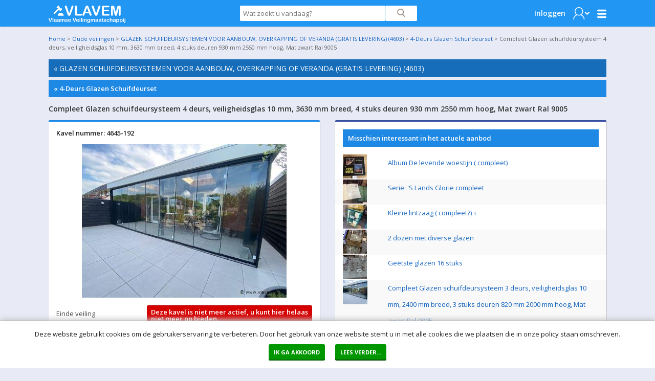

--- FILE ---
content_type: text/html; charset=utf-8
request_url: https://www.vlavem.com/Compleet-Glazen-schuifdeursysteem-4-deurs-veiligheidsglas-10-mm-3630-mm-breed-4-stuks-deuren-930-mm-2550-mm-hoog-Mat-zwart-Ral-9005/749077/detail
body_size: 56288
content:


<!DOCTYPE html>
<!-- paulirish.com/2008/conditional-stylesheets-vs-css-hacks-answer-neither/ -->
<!--[if lt IE 7]> <html class="no-js lt-ie9 lt-ie8 lt-ie7" lang="en"> <![endif]-->
<!--[if IE 7]>    <html class="no-js lt-ie9 lt-ie8" lang="en"> <![endif]-->
<!--[if IE 8]>    <html class="no-js lt-ie9" lang="en"> <![endif]-->
<!--[if gt IE 8]><!-->
<html lang="nl">
<!--<![endif]-->
<head><title>
	Compleet Glazen schuifdeursysteem 4 deurs, veiligheidsglas 10 mm, 3630 mm breed, 4 stuks deuren 930 mm 2550 mm hoog, Mat zwart Ral 9005 | Vlavem.com
</title><meta name="robots" content="index,follow" /><meta charset="utf-8" /><meta name="viewport" content="width=device-width, initial-scale=1" /><meta name="theme-color" content="#1E88E5" />
    <meta name="description" content="Schuifdeursysteem voor aanbouw, overkapping, veranda of tuinkamer, Compleet set met 4 stuks glasdeuren van 930 mm en boven- en onderrail, verstelbare glasprofielen, glasopvang-tochtprofielen en twee grepen 2550mm hoog ( min 2520 en max 2560 mm) breedte 3630 mm, breedte inkortbaar, kleur Mat zwart RAL 9005, Dit product wordt gratis thuisgeleverd ( 1 persoon moet helpen lossen)" />
    <meta name="keywords" content="veiling, online, goedkoop, goedkope, compleet, glazen, schuifdeursysteem, deurs, veiligheidsglas, breed, deuren, mat, ral" />
    <meta property="og:type" content="og:product" />
    <meta property="og:site_name" content="Vlavem.com" />
    <meta property="og:title" content="Compleet Glazen schuifdeursysteem 4 deurs, veiligheidsglas 10 mm, 3630 mm breed, 4 stuks deuren 930 mm 2550 mm hoog, Mat zwart Ral 9005 | Vlavem.com" />
    <meta property="og:url" content="https://www.vlavem.com/Compleet-Glazen-schuifdeursysteem-4-deurs-veiligheidsglas-10-mm-3630-mm-breed-4-stuks-deuren-930-mm-2550-mm-hoog-Mat-zwart-Ral-9005/749077/detail" />
    <meta property="og:description" content="Schuifdeursysteem voor aanbouw, overkapping, veranda of tuinkamer, Compleet set met 4 stuks glasdeuren van 930 mm en boven- en onderrail, verstelbare glasprofielen, glasopvang-tochtprofielen en twee grepen 2550mm hoog ( min 2520 en max 2560 mm) breedte 3630 mm, breedte inkortbaar, kleur Mat zwart RAL 9005, Dit product wordt gratis thuisgeleverd ( 1 persoon moet helpen lossen)" />
    <meta property="og:image" content="https://img.vlavem.com/Image.aspx?img=4603|37448|749077|Thumb.jpg" />
    <meta property="og:locale" content="nl-NL" />
    <meta property="product:price:amount" content="620.00" />
    <meta property="product:price:currency" content="EUR" />
    <meta name="twitter:card" content="product" />
    <meta name="twitter:site" content="ProVeiling.nl" />
    <meta name="twitter:creator" content="ProVeiling.nl" />
    <meta name="twitter:title" content="Compleet Glazen schuifdeursysteem 4 deurs, veiligheidsglas 10 mm, 3630 mm breed, 4 stuks deuren 930 mm 2550 mm hoog, Mat zwart Ral 9005 | Vlavem.com" />
    <meta name="twitter:description" content="Schuifdeursysteem voor aanbouw, overkapping, veranda of tuinkamer, Compleet set met 4 stuks glasdeuren van 930 mm en boven- en onderrail, verstelbare glasprofielen, glasopvang-tochtprofielen en twee grepen 2550mm hoog ( min 2520 en max 2560 mm) breedte 3630 mm, breedte inkortbaar, kleur Mat zwart RAL 9005, Dit product wordt gratis thuisgeleverd ( 1 persoon moet helpen lossen)" />
    <meta name="twitter:image" content="https://img.vlavem.com/Image.aspx?img=4603|37448|749077|Thumb.jpg" />

        <base href='https://www.vlavem.com/' />
        <link rel="apple-touch-icon-precomposed" sizes="144x144" href="/Skins/Vlavem_v2/images/favicons/apple-touch-icon-144x144-precomposed.png" />
        <link rel="apple-touch-icon-precomposed" sizes="114x114" href="/Skins/Vlavem_v2/images/favicons/apple-touch-icon-114x114-precomposed.png" />
        <link rel="apple-touch-icon-precomposed" sizes="72x72" href="/Skins/Vlavem_v2/images/favicons/apple-touch-icon-72x72-precomposed.png" />
        <link rel="apple-touch-icon-precomposed" href="/Skins/Vlavem_v2/images/favicons/apple-touch-icon-precomposed.png" />
        <link rel="icon" href="/Skins/Vlavem_v2/images/favicons/favicon.ico" type="image/x-icon" />
        <link rel="alternate" title="Huidige Veilingen" href="/Rss/Rss.aspx" type="application/atom+xml" />
        <link rel="stylesheet" href="https://fonts.googleapis.com/css?family=Open+Sans:300,400,600,700" />
        <link rel="stylesheet" href="/Skins/Vlavem_v2/foundation/stylesheets/foundation.min.css?v=174_003" />
        <link rel="stylesheet" href="/Skins/Vlavem_v2/foundation/stylesheets/app.min.css?v=174_003" />

        <link rel="stylesheet" href="/Skins/Vlavem_v2/foundation/fonts/stylesheets/general_foundicons.min.css" />
        <style type="text/css">
            div#pnlAdsHeader { width: 100% !important }
        </style>

        <!--[if lt IE 8]>
        <link rel="stylesheet" href="/Skins/Common/foundation/stylesheets/general_foundicons_ie7.css" />
        <![endif]-->
        <!--[if lt IE 9]>
        <style type="text/css">
            img.no-svg { display: none }
        </style>
        <![endif]-->
        <link rel="stylesheet" href="/Skins/Common/foundation/stylesheets/jquery-ui-1.10.0.custom.min.css" />
    

    <!-- IE Fix for HTML5 Tags -->
    <!--[if lt IE 9]>
		<script type="text/javascript" src="//html5shiv.googlecode.com/svn/trunk/html5.js"></script>
	<![endif]-->

    <script type="text/javascript" src="/Skins/Common/foundation/javascripts/jquery-1.11.0.min.js"></script>
    <script type="text/javascript">
        // SignalR aan of uitzetten
        var signalr = true;
        var longpolling = false;
        var userLoggedIn = false;
        var User = '';
        var mySession = 'b3424xdqwbvi2dxjdniu0a4a';
        var userId = '00000000-0000-0000-0000-000000000000';            
        var BidIsInclusive = false;            
        // AB: Mooier zou zijn:
        var config = {
            'signalr': true,
            'longpolling': false,
            'userLoggedIn': false,
            'User': '',
            'mySession': 'b3424xdqwbvi2dxjdniu0a4a',
            'userId': '00000000-0000-0000-0000-000000000000',
            'BidIsInclusive': false,
            'siteName': 'Vlavem_v2',
        };

        function getViewport() {
            var e = window, a = 'inner';
            if (!('innerWidth' in window )) {
                a = 'client';
                e = document.documentElement || document.body;
            }
            return { width : e[ a+'Width' ] , height : e[ a+'Height' ] };
        }
    </script>
    
    <meta name="verify-v1" content="ZcIWQRoYZmtzxLSaeGtRSEkgcjT8KExyTImjCi6NaUQ=" />

    

    <script type="text/javascript" src="/Skins/Common/Scripts/iosfix.js?v=174_003"></script>

    <style type="text/css">
        #sortable {
            list-style-type: none;
            margin: 0;
            padding: 0;
        }

            #sortable li {
                margin: 3px 3px 3px 0;
                padding: 1px;
                font-size: 9pt;
                text-align: center;
            }

        div.email-share {
            display: inline-block;
            width: 63px;
            min-width: 63px;
            height: 20px;
            min-height: 20px;
            background-image: url('/Skins/Vlavem_v2/images/mail-friend.png');
        }

            div.email-share:hover {
                background-image: url('/Skins/Vlavem_v2/images/mail-friend-hover.png');
            }

            div.email-share a, div.email-share a:hover {
                width: 63px;
                min-width: 63px;
                height: 20px;
                min-height: 20px;
                line-height: 20px;
                text-decoration: none;
            }


                div.email-share a span {
                    padding-left: 20px;
                    padding-top: -2px;
                    color: #333;
                    font-size: 11px;
                    font-weight: 400;
                    line-height: 20px;
                    -webkit-font-smoothing: antialiased;
                }
    </style>
<meta name="google-translate-customization" content="f96513ef62d2de6e-7bf0ce98c4f3a25f-g0f06fda14d92ac37-11" /></head>

<body id="pvbody">
    <div id="mobile-menu-background"></div>
    <script type="text/javascript">
        //debugger;
        (function(i,s,o,g,r,a,m){i['GoogleAnalyticsObject']=r;i[r]=i[r]||function(){
            (i[r].q=i[r].q||[]).push(arguments)},i[r].l=1*new Date();a=s.createElement(o),
            m=s.getElementsByTagName(o)[0];a.async=1;a.src=g;m.parentNode.insertBefore(a,m)
        })(window,document,'script','//www.google-analytics.com/analytics.js','ga');

        //ga('create', 'UA-12339072-1', 'vlavem.com');
        ga('create', 'UA-12339072-1', 'proveiling.nl');
        ga('send', 'pageview');
    </script>

    <form method="post" action="/Compleet-Glazen-schuifdeursysteem-4-deurs-veiligheidsglas-10-mm-3630-mm-breed-4-stuks-deuren-930-mm-2550-mm-hoog-Mat-zwart-Ral-9005/749077/detail" onsubmit="javascript:return WebForm_OnSubmit();" id="aspnetForm">
<div class="aspNetHidden">
<input type="hidden" name="__EVENTTARGET" id="__EVENTTARGET" value="" />
<input type="hidden" name="__EVENTARGUMENT" id="__EVENTARGUMENT" value="" />
<input type="hidden" name="__VIEWSTATE" id="__VIEWSTATE" value="NVRAEIz5yQs/HtF4sdudfyFqtYYWPiWhOYe1sFbXhkaaPFwri0F0CXT7RZiADrOFIEVHzSwGD7YIpI9PsUk7ABS67QhADYwCf0Z8NWc5ByNgZp1M1MnFA1eKcM7l9uoilSiL1uOajMt2znrjZk1iqKXvqQlGLlNYKLBF5J0/1t/2q17rUaAxrjhzObyATxzJWs87u4U1PG0Enmmypta33Uqfx1aHZE/oGln4uUEFISoSR/+ikzzyG/JWxff41GHZxuhE18JdJBbHqBAVjeICrN5WV51ehONHR7lMMkqJvgtkdzLhP6n6AVtGs05RSoL20ndRyVRrvRrfjdaGwfocicsC31/OSrktmw0SLkoc34Q8f5FwDQMXE/DXVnWeJZaU0wxUSRAOQENKnV3ND2iCOVc+onRlr1C8dw/QOzOMHpmWKPLZVc3Iexw5CyrQNjQoAlj+Ij7pqdim12QprJcnrLdHRNcrCpFvjrB2aImmwMwUelHN5qr/9VY4BzfnX1Ok4oxrjZcIIjIjRelY5c+fiic+xftyNxGmxlpXa9Oj9bj6b7po/pOdKvEKdxijkyt/aYc5ffWoMR9WXBCkMerZ/QMYSpxTY5YZP9d3bTi1NJFGuX/MRBUmjfs4F3V4bM9JYXCoG+k5en5oxJ77UXbix5TUHFcccYI2TPzjQW13u/FbVQ195/5y+40zlu7p5OOBKHDij/[base64]/R1/[base64]/fwrz39svcvbDrA1Je10VlVRoTiERCgZCCz0uWkEWvcVxZPglEt5K6t2+kGATEsc2ixTGW6ppg0RZtEu8+ihT9vNs+32BwKk4XFUc2lkaL5aay0DWmklc34ZC70NMgEjp2SARDozQOUJL/J6kGvAYsURKpVun6VlndBjzRKtSAhorFEnLQOSyOSh27t6NJiIxXC9BCv4HpfRxvmiZwIBVc0w8oJtRmVGT8lYUJ9/WMDrHSwbILGDXG03BFz36yfbZ/87GOBPohl9oAojLj9o3BzY8NiP/1vUsInG8bt6tDYmEr8KD8Kq8DjSYXV3bxMKnLemq3l6BrrIIWPLJn6U4DJ3YAFriISRph3r1Cs4xcBgoLsmklVLrcKNrP1lLtxaxJD2K5vdq7XOpakcRwYXcbSGKxti+llIXH38/ELrhFJ0OMU70SsqzNwpHLQtiDE4uMAmeMnmuPtS1mDluCNFdP2PWLWwQH347sMNLrdJwfgCuxpMIk7BU1PeUkixk/v8qd5Z+AM822ggZ3Hi5ec5PRryajiSUj8DiOpNKa2uVcBiK8ZO2qZAgyT4odXuA+LxmX0FkmSbS9FkjUYFQ9EiOU60YqPSoLChyYPZwLlmXJhagCY0s8ZK0x53Chhl7xswTBgufV9zYDhdLqYqQ+z/mJ5anwe84kwlvyM8sS5NzSSxpJMU/tgaBrtIpSz5JuQ0euleonqTX9O79qAxhbF3aaWGEhOZ7ih0iZkNdbg9X8KBZFy+SB7KtSQKsRwbSvWH8us9pGS425QlwdfwufdEob7ZrjlcQn0M2cN/k7DUhwCVmqxogqB4hyzK/0zzXIEgp8UpZZow+q3sytgZ4clm0r45taxfGK5NTP/hZHSqriM+A5h6Vdkhb7kErUZsfJcG70GoD+mXpfPHauf0zlYXdjG4gyDookXrRSzPv/C1cbh6GXEgkxR95w+6ZARBNvEhncMJO/I71iU9nTJGrfAv4/IUm+jWzz/I9t53h809eR1o7zy1Zz24bFakDvpIIjzD2JHJTDsvbG9+HjN1QZFA3g8j480jB9mjiwv0m/FbbfKEeQeTEtJ5PWuWAfu2HDdfhLZrCOprk3ZjnO2jWWjPVxpE5A/gPbe5NYtS4XZyyTvp7bR39nov3ExQXdL2ofgTR3/90hTvaRkucxeAQbZHvWY/49sddMlOo3TiDIo0hwVYQY/bmszYUGx9DEh5/WRI47p7a9xb3pgTU8TvNnNGrtZ/F9crGDQwvotMu97k1U2cF9Cxs64Qm/[base64]/5p0xtwElnn4Q9aTS/RhtalIv6OzCF1W5fBNnw/3LdpD9TjMVDj24cxiqhUCivunYNGHcdwS6GX8HHYn2Z1jIjTUXw2jsJS9l07owa7EQlvHxgVxWZnXJEqSlAcNKrr2JpyYbeTpjO+1S+OCRYa/R0/016bmytbtl47FRkgJvCNL7XWl705e14WAIu2C7YzhlzMIMgsr6SiWFqJMqSsyEecse7TqsWt7cPMEwwrxKD2yNWiwq23jI3BHL/WpOMR7/pe6lWRXNwjxMJL7Qkx9VB3y4vlDSONgWvp49fd1NXUbQWXaShctx8H0o4BBVmZRzOCvWGEZCy/keKeiv427FGk9LISOJbVIwFkp7ejhn3wAmqMM5jtIdcldbA7ArjWViuHjk+Ir8B/y9Uo6qjpwC7BgbPOtVkfBDLSG7fcWjR8sLnHwJ6FhuACHDJ52isCh/ZhfD7kt+ke+1CHU3F9zogmaCL9vDuEMBoJvQpRr0zFek4Z3HtK5k0zmwgZd3vF+wCLkTpsPFxp8tPHorOvBX/s0j7vGXdEvj4eh2ClchbNK9xmtaY7A2Z/MiOcozXHccFGIjPOXBTHRGy809eYgAdH1sjSbL/B8gpj9LqRjTCyHln0GOWNhYtLUnYK/Jo8eBVTCZ5fuoKt7kjvEMbejnpvT1G3mD4GeBhEJooiQeDEGlZfbTrG5covDeN/wEaFDFLWHn7gv+yvRFjmxbPA14yUpqKwsqWTY8+HDTy5CzUPmWtxfG8h0YDUlU2n/xItn0ugF3LKJir29QFzKdzPwdf7bDPILfi+25zUyJyH7dGwvIrxczW4ESZT9ouRKciO9nwxjOZbmQjO6Y1EiKMPQgJB7nSve1a3sMW5QNZb9OnOeReQeCpF7QoUN8PBJ60qw8EKf9bX61Wtwi544MPKiwaLoo+V/FUUXvthWQupWWSpHOKw+Wya+uskpgPvhu4tFsli6FRouY5zRtKfmi8fcJH7KA83ND+InAmpTbalOY8q3R0XdSLUBaktbc8urTThAkFBSAusfQzPQlYpf2D2siXeDJTigHm/0o2VVL9uj0e1EdCn1vOQwWUr/OBS8kvS5hktxQsj+n+BiKkhmkNLJ36q5jDUOgcyT1XNP9GjWVtO7+K0ioeFUFAgim3tFUBkHYEy5iSMvGYubpK3Z/fIc6grb7HfvMpGyZ4LGKDMP8fppAOcNxbucf9NGszuoaJZdDfoMDYQphCOAM2nxrfAvKT2+TKkcfni0iDsP4Z0FLWCdS+ErEnQ6a4d7l5cZbmUOcWtHvqLa5zm72NfKIYBycBYdDSaHtO5BFXRKDt+PyMZZfZti2CkaXHn8Q0q3vYVftVY2lteP4lzOQYoyCV/tOQITduYeLXRY1zRhWorAvJeIJDeBvOypANJUqw7+dR1p4b296Y2ljZQeC1uakukJbWH/SUEGTTTxzHTdlPbcVNy/01rDe2rdoBeEPsf0heaz1obor4DLwzoK8i4VXV6x0X+eX7Hd4IajnQRP6H7WYQQ+OXQnRyIVGMVLX9eQJ352xeHx2VUTnFC80oYPTIiW1u/FtbAIFdVumKK1uFLJ8WtafDtv7YmTbUWZYtiYzLLTKZ2hZCzlbWmgzp/xo5MzCv38fFpFAN1M5+b/U7RvKrjr1A4fxeCBJioWMhRNzWDCL4udoAudmLd08kePY71qEmn6CxCnouF51TD3+Oqt/9wFqnCg/2kmq9max9hNJmFNFPsmcnM3wmoSaMUrubViEsUsKjjqpsrSikY0nLJcJPM/FrkwEwojawCZeSOzdJVlZO7sqybdj8O5GDuqrrGloGEtRJWokwNozctzOR5y00c4iap6dDlCVBsD7c/pThi1bhSkP26yTHhLvXPlfx1CajOzWAVaYXpKijJnPa5MSRZm5E/+GmeNWP3GTP02F8sihSVA2YSeA974vio8a16Tzx5OpyDZ24qWz4NYBQouIK1uVE4lDLOualcbjzkL4ODCTHZ/NftU/hFqCA55cTGNdyEPdo+zEw9ayfCD0G/ItrI6XHfVHS2scMxyE2FTLbJ34g4C+tGaZNVD37uJH+x/DG04CjRZ1AuSaxVGUK11gYm5mH0ftOVsVeg6NMuQfiiamYjFqKcCoJnH2mjqQcbMY1BZ0aa/jdXi0cdg5/dJMOYvJl9ikXmHVsluT6gsFpQnqzHmxI7wlBaj1De/lfn08powFIBcY/zroNVwMr7Vz31dEkLpWbXFuudzhTbI+kNaCxu9/8kdX3z6q6Ed440CYmMqxEIoYlfPeSvx5eJMRRYWI0zuEaMQ9zduib12DAnaAhy/zXSi98IvYTzcUTYs4XRTNo5FsMHqjPvjGYnwXnPvz69hK59HRANY4ArIomP1X17F2BCE5R3eJK/ciMssL2Wb1L+FX7B48xt5Hsv3k3aoIKNF1Tzlx1KE0IUn4uunRUSE/sY4ekL5Hv7l9PLbbHKJzncvrORd/G2Vp0dEKDeNcBEESLbEaXjr5Xpss+dKiqrPpOKSYqzeQIJHdsDsXWb66YAho0dQGNS6ex51L68HgQkTE64BQZcTQBV+dRUVzAg4M+Qd+Ryc/AzZ4bdGoLphWf8Xj5rUy6zKCFDSwOC3XXXylKihEtV9uenk7eQk6LY4slaVXnY0hWSEBWQxqDVkfLmkMeZfPgESTQIi5EK/HLMhMZVbg+Rg1lJ42YpAD2JyTL8Tyo0is6mwlrYgehnzTpjCi4kOdBpR/Rqpc/xSzDb55mCmZ7+RiwDNeWgdPJDnpZKjsmiZmoSUV9P0eTglZPaAGcqBcXEGuUO3yTWU1YzYfrDStO7XlcPczASYawmV+GfBJ9F+i0pi4/xLGSfaKfMJ0zB1TWl3umeXiT29pEeKYMPh+v6RVv5BbBcqRODLKE3bYaRN2nx/N5qFmTXWBC3WjSyQCK8gn1bWQoQqF5AJ4d7MBdEowmgN/RSTV7FNoRbk67ofD2rq1DM4q1KoOIedjE4ZwWnc7jCJeU+Nre92bb5JAuOiMW8x0xUYOHnV9pVt4LvYl21iSY38UM0sahzyGwKS0105TIgfmTO9YpSqIgNA2v/[base64]/CysuhmoprikGRvg3ppxaJtIIHR5DrQ/fMDzocDPbs+slnNukB+GLjvTA7AHkwvF6l3dfr5zkBvMmX5v4MVf2lmCevaYN3rsGfgWjTWAVAlTn8x4vOrEOow1rRnjkZVYwsQltEVIgMu+NFENhLWgrqdW262EnUl+Qd8lH0gOisoRJD/vq2S8wheFNMbMf9lEUAb0RPueDpru785rCvizfypbcfSut+6fJPkXkObXjW2ut6/HnAPQVd9Nyl30J4d04TySfJJcLXV2etdPkkZmX0V3SJGCIOM4h+4zLzUWo0dH/HLo+s86k/Xwrtqp/EtXJVDa3gu1+HH7TMe2nFjxMXajPIP7G9hoDTupwey08XkfDnCfP2Cux/jd9bDwCE0Gy21me/zW61+N9dapJ4ntWCZgkbmPYRzz/6n+l+A7LvumvMjIxKlAmK4irGUgP/ggd1x4rpS2LmPvKCMjEcG+7PkiJ8KmJ37cE7qttBOXh88clsG1wLbuGP8/7/afwjLJAJAZGsjR3bVjFGUcevlVPK2zdaZwUidbDSvXViBSwspxGB2ZdyyY7QtFg5BU7QmacvmMomHY4PIZNxzxDdibxlpwMmS3MU+9k47RNKY06iyqMHClPGfP62k7in/BOBTeWlU+OQw9zur1pRFDhUZ0KHMI9I0t3xpWnxzwblifvu7Wog6EX9WXxU35Br9ovmzebEhxIyABd/SBCAtHVvcEUx54glR0yRk7Bxe/jBclV0ZPfDYXB5A74zEl7Bsw45XX5z9HHaL0KF+u0MCvjgbj4sSt4/E5j+clulOsJ93wNAHisCHXi1M9N7gb+2l1jKMvVW0A2mRS2bEDzcB+9zAeCrUi7Ei0qaB1meA8cjHXhWNK/h2u1LF8RanK2LlKxazZIg9kV308wIIefda/ixGZ1iUnCiaxyDdTTnj0OfvWpF9xXc0FI9UpadtsCCRQH4ESesZ4cbXNJqDa1bkrBYtkA2i0MZItJ8LuDJFd2NDxvnGike1RNBCNzsfZKJ/YPLo09usCv32xWdcE+qmtC5Mrn5+PoJ7v6IhOMDJhf336ExThOE25PBsRel5TQczDElKUdwGAUqMiaQpLKykhDTth58FEjREE6Lzwe8GMwhx1GmaTJd+dyxvqO77yvMc16BsBkk8RnovRfghX0xhcS8hzrzawMqkh/I570MaZkb0RGCusSHQNci3besv1mR7uW+9FW5QF9JONGmTMN32PRBngAHRQPVpEwJYIOKP1gEhldgx9xOg5P1tJBVFlh44Ywho1+1vH3LqyYD0wFgW/pvvVnP0dGewbMo9/7RuOEvun01Cug6MxG8WBVLxBGL1lsUzzISOyCt9xNzfnw5bYiArYxsJ7KHuc1bueLTIgRVIdwDKXlaIIH8TOsdW/jrLi61lowmKMSvVCOyl5glQOU3IPriMUaDgAfBXOXLVq+Qhdnm9jQv+XOOcdcKfBGiyE/+3wd45WF8m7AsjRrZmJ5p5ZVOqZXzYOqmrC3UjrrWcquusq0jtmLVF6RuO3Rou2cssPuZ7nnudAxXopECQNWcGWaOfXJqtZ8DIS57KrhImhH/kKLerADdwHXoZDnmUnCihJqg/lbL/[base64]/Sws2dvI2f6D9r/[base64]/[base64]/PEkEfVLmlaX4BxQkvWdRX5NF/b8AMF8MmgHjRB0WZzYiTJu3qywwN0Qi/fSUFKNRU1vHvYItrS8vNA8bZyZUw3IxIlOHfKAr0175K9qfmtvTKUwDPwLDPJQ83PkPQl0tUuFC+it91WNNE0bKJaN9nn9QnYCfSvjAmrgXDz0KGjqvXyOG7NvTEUMvUCU1O7cgCvUxgoKPjBO8rvr8ImeRUNnSbFO/LJz/M5yDL6q+QCAzucOxkAYFUiCHBZvEZqSNhn+ZkZ1e6l741I48fXsuwHVS0WnNxe+FdsNuUSQIgw09WfWtvewEVbSSqYGMBZIb81FwxnStpb9fNXTPDZVQis8ez1Z6FkaqswtIiKEROxbbjic2P0vVxDlpjyKP0SkkmgTjb5EztQHyfLUwGmCFX58EmyafJ/GytGUJbSIkIznF42lFPsVffzP8B1quJcAxnUFGTX/UttXWuOGSswrYu8SX+vWDPt6WxtM3fcccWIGg+oleYQn9oIjTUv0P6yWCVTE94v6wH694ROmjglFuwe3TczOqqm3VbZADGrGdcerLMpR/h+FndZrDWI48tlICTwatKgSziW5ItOFDCr7AIw5P+HpAzylaaKMIEslcsXVlmoBmEnEWBXYJrUVMJF27PDW/O0s1NuA1e7VZyuS2wKXMwcjxGIBuMTa8ylI3pxqZ+UAgjWuY6R/MkVf8xvk5CsTv5RQmRuxHpf+rP+4tCZlScDTfoJ9nvbnB86ayGMJAn7AHyijNnBLm0Wo/0fPXJkK8gn8k20YXvv8lGH/6VGXtOo43DDFbwwg9d9APGH9nny0v7vFuK3St2gtbhwDyjE8uAUN2tSDT7U+GdgfO7L8kacjUnk37vHb7HtxZVwZRoLNIKG0p2iluC35JVf513bx9HCWIjR6MEuWNNjqxFp53kiMMlNE7D+Gmcurfb8PCaodjPJJY2O6gLawKu19bAbV/FzeFDfm9WbXpisJTXEcxLPLv783R8PpyLFhDH81mf5P5bGzUWWIvZG8ctmYbvWs2i34hDwmFvk/xXupL0ybBLMvADiBNiMj2ahF5dATrUtQsVBeVtESLbR6HFU9C/+/THZ3Gz1DCvKXwpJD7nLkBalFwqcOWkeRnspBWJlKhobW5TT5ovcCjvTYEyWk05bFs0ky7tTJ8P3OVovIr5HgskVEOQ7hDJlpBFcBaa0ux8O4YskrLbu/NKxL9e7v7ghFIQQG+sJx/Cz76UlFzYQVOBNZBELG6BNfX/hDuakVQb5yiCWwAutbOSznUTC9dh7MHIV4e6pe5E2T5oxg31jiYD8fC/zJIPrUSYF2JzGzqRtrKDzJ1TqzEDpjLdfm6r/i3O/M+qAJO1vMYaHSzvLwjDmMN1zg5wkG1oRk0XLlMr6h75TFsHQjs/C06W3NTquxQ76/70lpQ7eVCLLbU0uh8URTPROhT7Ir/P2xOWysnkwgdSGsASlo71z37y407Xx7jNiagh9LC6iczn7mew6dOcvohVd5+Adc0BG7Mm6W5hivbQEXe++PvAGyzA1zVRwYjTvkdDDsHvfa/4qcTdONoEVtJqDDyI/K+uLT1NoADTrgqaD+DnLKFmCs3noZC1R6CbHAuXJms9MQLBEK3ujDDc8f0mMsZXwGRdSwdGh2RF1LHEaWjgz3SuL1zjzJsTyjIxKvSmhwaMswkqBKbHiDPSTTTqt8Z8N3vmpsk34/1RgkuWFHvTV8Ym6eJIENOZhRWXk6ytp6f4re+E+XLp1O7dzL3o/[base64]/OPeFxb5m6I6euGI5hELUYj3vWJUhSpaPP96VfTt5NJULN+3CZXvo611QEX9oEJdsnlm5SVRSQFS7XBVxlS0cPHwOi0mTc/DDOA6nEmz9KuKx3tJo7OUUcrITvPfz/5Ah3sJsYufPQzObDnq6jh8sNUfdFiwNc5nRVUVdSK6S5A4rc8dZc/H4C8AMyk1otWOI4ahEG9dkPRFlFzfohp2QnUIUCcbcWxiivLaaqK2Toe3dyfRzcwjHEM4MZsGG6NknkRUuWC9Qmyn0Exk4Fc1nyGyPzsnQLQ7V1ETFPdB8M98XVYC4Dqqrsz/J2001W9Tnx8KdtpaRnbKIxD/D8NVFm6gnEzdvMbqHfil/OA/KD2C1XYciZWXs1AnjxvzadFyn9r/pBKJFUtXqDa6secymQHq2nEfCqoRkxeyMO1M3EY8m2PQZbF0hAKw92GAUtSegiCWnxMs0vCxzcJFdQUJ8ptejHek4JwX/QFlsjhAy6KCG/CJkX8TgDnIYLyrAO2P4BOIXbmsfT5FwUtLHw1PIVPAzkAXDmtAKmLInZL3Wfx8hJXLMWDS3s/NfdggARIfzyhbOpkMpsyznTSF4vLyOInrzkH729pevkSeAl6CBcz6pq22WtqmbM5pbCT/c4BkFp1G6F0+SYVivpuX0sD7BM7+O7LUqBkAHF0rpb2I6I2JjeErbDcGyDvrDBb+o+nq1gd8rhU+WZvT3TdP+woZoGVYlBV4494UR9WfesxdKUTZbR1ft0OiQFm7kV0bTQE9Ms5YtKK7Ak6Zpzlw1z+WDA/g6IyoJyInI7rappVLD2SIo1YkkY8gYVdNyaI4Rw1BG3hqDhTGvzdWFgOw4aWC/0M7wxDPPo57S2l6wf2yUX8uOGV3Tl0iNy5PWaF8CF7faqvCHr/F4jJXbpzprgUEDS3DW3cNKUhPWqScQBTl1XnYiiL4jupsQyxEdSemgXixv91lag4GOTiGMNev6KL1ut0QaiK+Lxc/h5aSuu3kKCnD/0vj7VyO2+JvQIATbAaVJYRpnOByaCa0noPQToRydeyWxF2mnOsMeWT75hMVBaGZwxFJFOfKSBLseSSAwowRCTh7Orjd83VPyvQW34bqiuxXyUWHluQ7NnOOjigSVgBZOi0lrX8+4E+Ja/ISi51k+tzOX9n0ICY18AWxhxZdgk9gn9ss7BYLuuA8mjzkdRmgJWdGpAwM5A9b7MtBV9UMNSV3TGKQ85LGtmbR/3MTGZO9NjQSfIvQL262GJKjfF53LFigzO8MA+BDDdOt4BMI3EoBgN/Opl3DyncQbicheqzDms/P2H16AXbkn+GV5NjXeLN+drC3o90xVlZAfkH4Z4RIvGBvFQ1rKdmCUpLGPm4AJYFUdPSqjsWlnnpYKdBECx666QZAZFnoT4wMNwnpw3scYGqOd9meReB7XXNmGga1+m1w20dQ+c7439a0Nft4/GKQS7oEXJMt7vCIZ/gTPQvSr44rES/dM2sDKDJ2qsqa4u79j2+jJHcS1x8sVmQNQfyjMwRhpOzgPsoib57hjcJH3R+pZVEynYDZ0d9g2UKKxfAr5uKxoqiLqDJIoK9PG83qn5vJuTYl1r4b5YPCExwoJWasAuvxkB1Utkz9lxF/T8uyvTRTXxuWZLSdzJ//20tA/PvHczLI3WtjWqSAmXjfPw3k4zE/[base64]/uCZnZM0KBPr8gXt1uGJ2XMs1GHQ0pyBEHr1oD4+aC+iIBTAHvs5m1iy67n1KaahaHj1LgzrsCOV4D+DLhyKP+te2+58/ACUP0RG8x0XNjRRl6uQTxfUJ0+aYC8yrHQC4lLuA9xdrsk4PQWpUQ6985FrSME9T8Qb5zvf6FqG87EpwKYr+bujkFdv5iJz2lfe++IP/cGbm4vMNQrdVI1dSQaH/+yhw6/x5YhDneGBtxLPGYMlO70lzb0FoeeNFQf1vk4j/4VcGpctTWccUh0V1wMvTp8icLhyikdkYlBbLgMxt+EHDC0RXDRY54HcLXgiNo6VNOOA+kDmH5+L2eDNU8HXTmvrfBbWUsP+Fw99EWlaOLpBz35N48AV3sg3iZ2s4ilGVbM9HD2U+Fwd+y15nlcEo6SbjyNKDuiLtGAHMIo0Q+PcyQYegRbo4AlTc3jEBgc7Qx0/ZJtWNTg/yfcVQpAC4loHSJrId/u77iz+8FdWUsxqUA4SDXazfXnb1/8YVkK52jhSymBSfks7iXIWiqLmBGXB2763H7rqcbSzX1mF5x/6p1wuQzDHyU5BcQb6F+28UVmYh/TxgMgr1b4MQq9/6h0Nr8wX899nG2gZgj4m3QI1nX714DPNtF+ZXQX4Cq3M8O6pMKiI5Aqzq+L4OtcRUY94u3dOiOk4WY3Z4brEtwIMxDzcX4vejxl/ufY9oSS40EfAk7QOD8lg0jtdAl2nIzVo/cYmn6AKplwMH9dW5712yPNvlHKTy7OQsysQ65gsfvhNnhlyz4cJb6fTOjJL3ALyOSABUQyAk1Un2+zGw2RoZ8B3c0VVs+Up/IyQbApLOn6g+v8RuMdIcO37UIOGaVQj1gT4cAIsG6HIHAKi8XZ6jjKj7f0ypUpecz4TJ+DvXsxfiAwaV0IJOLLMa2OGJ1D5NzCtwEJgPukYqlylSMVmkKKGS8BcOmmx7gqKRY+dNfOAdIEiMJM+8xZ/qm2sw1mXb11qmOThF1adNgP9rLc/LBXQqAxwOle7EJ/un5a2ca5cBj89TpC08TQ6JRGTfE2irZ3IaRiEhDgubNPbA95Wn+XbfX8Q42pLR0/PQ8nWvIa1aaHwi4s8pLd4iPzKQg/[base64]/UFyZMgVY9ZDO9v/djBMwiO9qDSb06IjDonIgfvaH41zf2YCWr/DEN34R/c6c6z6gHzN7inqc+p69s6LMnrMFcEmYLmH9dz6pxVdjqILmR6jmdCQwiW+6dpH4oCzFmXGpaJDgLnstQ56mZDRSms5AG3mZdDWnvDkfqecz7xgMHLRCnG5csnoPqyFCosbjFbSPM+oecin6ffz3twKRg+xIZBQBeGXPR1VtrsuNchF4/mfg5rq+Lp+NnuiYuawbQ0pNWhNHkyQs1HxBHWTlL4SgkiXr/WZH0e0pzlcWTS7o9Pz3p/uUtmfo3hpBEcNWSUPYJYO4fyjQI7Tez0a+smTRSBZFVpG6ifzGxODmp7mwrauhMbmTrup8nUrAjUcdlgIsprQaO9mEuyo88bdrmlAlJgo3aHhyjqvatO5DgObd8qYVKT2tNqet5Q7C36MrUGabxRtoEcwFMR81qP3Eoh8NJC9tQa/LRvIOZaVlEJFO6fdGT4iT0A0qIIL1dBszRtk1k8Hwuml5+TItQ0VCq2vScyrtkE6pQxBrz8lkbxkOrdRkmZQG3tVUOpRbI9vQaRlCWibuvfBsj9wysGffULHoYgN3ajGvZOgiNa0tWXCdRpMG1OfzY2fEuTGNwNs/X5hF3+/y7fs/mYdpPwvpKles/MSJyGTZ0Nl+lgLy4+hT1FU1e87Fk4COnNNCpntwEoCG1aXQoBSneHZR+aTJ/G+/jGcxIechUVXkVpSS6vIi6joLZ6OVkY8dI70EdtlueKapUV+Uc2s3SjtFJJIMHVACsXwrTR69ie65o4hwlpBMxR4Ro5JlvjBUHvucd1xgn85oRr9lFcAOZHJl9IZ2rt1EUkuA1/kiwae3dJtW/[base64]/Pp1D0X/[base64]/ZsqmJhben4fMm8JrPCB0yzNg95i4pl1r6US1JffCckm/9IrhnwNQ8FF2mQtnjaNFmRBMO07n+jJqVT4vRbp+4ZaPHa3CTL52+K70CIuWGcKUkWzfdSYIXjTej9nwLmM44RgbqoGn/qkHr2ITSvO9QRAidvwBxX8mP6k3WQO78RwdssvMwBZPjInxpf2q/GgMPQmO5aQ8GMtZGB/cv7ZuOB86ogZ5ErqIQhanH+p7C+SCKsZ0T1EZsH9MGvC5mIwnh+xmrvbC7uwmdXIGlHXudZDzVN0roJsAgURd8mCCtTs4l8TfyiOsEAkbjNo+5LYNh7EuYOMMzKNGCVuusAJWj2O+hQJErwfL3xQVShHAE11gzK7HKUGYDPmvq53/8gK/K29ew/J7lcSEn5R2IwC2AfuhkRYNN+KuS0OqZPxp8NXCOHWI2E71jQ7453v7A8zQd2aJ2EMtDrXVxle5Mq5NYBGtr0eNe0qOhDer+Ob+mdnVP5N29R9bskUK17bUnILmkdL8nNkEcd/2F4lDJgwONPJ8D7g2sPK07oEmQ5KzdgHlmel8Ea0btI3Fzr1UzEwY6iiA/LbxThrrLVYEk0AIMZ4PUNsH1ao95w+lS5A74jeOwvKSY4ZTTtanq/tEEFKTX3VE8rBSuW2utua9IAtkV8d09C+kFH+taPpKGsuWrBmGiAP4AM3G5sH2LL8qQBJo2Ej8pZ4nLcvFflDdZCbFxLuUCl1cB7l0tlmuxOB1+DNo1FhQzyhMns2O8G2jeEd5PkPY1gWq/LDMniunD3G/fybQSHohKsVSO4r5kGAP/NI61jlAcRUN8fTNCVXCJDUy/jACS9xFTMWxENtN1bzdQPTSqwQKhI2iRYqoY8zEFchOXoBf4B+6NMPou1RRhRDmTzMkZL57/l57raypBLV8H295nJNf9gWw6ubJDPf/tDe2ZkOTM/ks6Gbw/mugnwuKfHVRDhi/eecvj0Ygx7Q8zjR7NSu+yw8L90mZOX9bTGFX75UIiF0QFKarHHAqwro+H0QWt7IBJXokKjuyq19kGJ03SB6ID9yY+m7lA/HfbqECF1cSatP7H8BDllu/2S3GEtPA7AfIJswxKCVlayNht650o1QdfDB1rb3xW574ZSSJXxfhBzdZpelp6iNQd8NdW2xMjxWcvga+qtQ6NNPN2nCCzTvR2mCVfV7WXEBfhyRBXLBnRziIEs1qqlIlhcLNS1ek20n1ykQNetSm6yv/79wxrN9UPlRQK3dV98fDDObM152Xzf6rjF7FSNBa7cf8byMlTF0zjoT95O3I/7Ns/VTsJ3Rax/z8j9b7Ytt97/zZqjHWmTXtM5uwTQRzeXkLmGW7d3AXrm1yWetseiDAsF6TAvSlJjTA3O/IHcJBoAh9MAdZqniZI+TzaM9EwqPgHi/nsA6wFCDyaZEY+eUBLVUt9wIC0qIOc0hckwMLakkhSmEUy4YLMcuWkLrxhPtfvwkLnvG/AgOsvZV/DMBm/GSOGXpjeIJw6/SEHrDFAaRnLwRGikp7v9FtL47J70SkObEdwi3BXlnukWxblAt2s1lbB7Lmr49lvug8BwLh6TYERcVOL73eR5gSN5RSdlQTPHC+Tvnu9NvPyv/vfHt3GSfGjLUq/NeWG/[base64]/VK0YRmdYPtWF6T176su7UfRU/8/tCzk8NL05dQR7DKbGtM4nxWNP6azhO4DzTqxnRe3AifJRGGMch17lw/8Foo9Buwhni0Y1ilFXxjZ/w+3iOkIf3QxIS8bp8FSGquBsqhgzXbkTqm0FPD4B0yjYyZR2lb5rgujnVX7v2CBi9Its2LcHNejYt9irZTM5nZd0mqmwDBXAdjCVg5C9VxD+vtZkTTTVB4YBhVYnR1t8/2SfQ3EIMZNugwhY5iI6lJ6QC+vVFslr8CDACEABP/p8K5Xy+IbRhVNlUmPJANBp+tNPmtG9uVbi3Wou4Dab5nYuilEpFcrVgK0IH79R80IwMeaXwUO19c2q3pR/DUFVJRQVbkmOxXvgVsWgdJEJjdGR7ViesCdeXoNa8HbayWX3vgIHCOV0YJ977nCEmhNJ/qs6MpA6Lc8cuFtO6WkZ/O42KNYzL0mKr9gQCxdTlz6tmupq3NYggxA3DUiEk5b9139vNXN8+1tlbpYXGN4GQxfcndFVzOoQkKgRkh6RXOwIsDuuWzgij/TEqke+tQTNJNA//J15Fbau7H4/HKAHREbrmKKXN2/+PvLalVrgecS3mJzkfD6IdfkEB1jHEP70lBnHSWzga962Q2caZw4V2xEhC7oTdrGe3FrRMxetL/bHIsityc5HbteuxL04RfOMpQb7zUNGRwWrF6pKxyl9qujxeGPmINpKH4dXZbG2x3v0XRmQCTU+61F0XJsi2H+h3UtV2ebL4pFPQlLAedy48WQ2GKQj8YS7xRnDuHxbjzrPEBaAW1Tb+ja62nsSPwQM/hDThbThV/J+vcqL6OPWAH0iHMn/aW7i7jrhZA7P0Xcj2sTuMbGHYVRg4jAWe3JyvKRZC5Jp/5JSZiktMZxUbVrCFo5qfh9onDba7e8HxXFJt7Gdx6/Sbb7cVSDmUNJnbdfyVpMFSub+S+lK8He5Xp5UME+WtLAp5ZzV9K9GU7fac0ahQzLDpyJoJu+znM7W5Fzm8BmjAkZBlIfT4JHiG78mZwXj16xn0f1/fuwjRk+Ox6difNAOE79z4QzRjh+thPTULBRniCVBYXCx2VN/9gAR6VQedefEniCyIIuNDQb+1YU7/iv0qsLF64d3SL2bXO+hIBRQxPd/gJnwfiOhuX/mI2Ml73mZCBeY8eXF/MV6ljO4t8Wuo2LYqKwqkto/a2/NMGlQ31p1AYbc1gu3zZeHgHFx2Z/Q7pdS4rDOVQCwhBlOKB4yyKWyNA6vHrNTg3jsla0LqRBLfe1LtSj7cs4e+Ur/KxCMb3Wi9wVW5GNuP4v9K/yjWDcLQqbQLmDe8VfGWt+UAvWo5k5Vhxn9aNkylG7bWCYpFSgERa84BRPZbkj/FXrJYzuB9pbbo0S4+3QvMu6lowaxgphE+m4Le4P9ih+JUoRGaXVV+tjNckEXui6xtKInPYx9nxkbHNjYk/PnS8BgJJWubvMojbHI4nIyWYYXiNZsywOIF4jIjjOx2q0XiAmXt9bt4F1ViCShVQ+z6Rr99qGELYU/meZ/4q5cuc4F4dyC25eYXH7dEUTsNQgrHrkT70YUSQ4AuSaevauAYgYrZMNy+HN8ZbB4gfmS9jLI8PomPHDmJqIGv0FTjSELdjjtRq0WqTmX/amLotVXqEttZdz0XH+rGHwW8mXuEE6UOrY/YpQ1xG7+GzJwcTV6k108bRKTzWB4XbcFfK46U/WYmNKEXmkrWr9kVi+0ni2sQtpZU/oZh0F7e11u1d9uJWi57/49QQ57M41Scc5bNSsjpIJbqjPmaGoU4WXENsSNN5rhqjvEl28WdrbHc2cy+RZfCPL+xDzYXULvg8Y3PPgCbP0kmar4f5pdqeDgtR7irfS69BVY+SFB8mkX77Td55h3BH2/9qJEnExVw4P6L5GPE29H136uFXAoXWdhE73taKlhMl3UWZS0HgJqf25OXoVW3ptua8uRs8r56eqTJBWvV+WiM+orlaSBKNgn/7OMPHNluOvigRrLJ3UblBKGyBsK0wUfX4ab1gguBEp7YJ57YTq4s7AhSdMEBpN1n1qQ8veKb3i0SCqvKZEKd5fRLOE59J4J/YMk/eKSEUvXUVFkuP3JL+wqabByPmmrwSF72FIhVqYPpqf5gnUeG3sXCr0X8dI8BfBWjIF0nkbhksow9YF6V3EbOpVYwqsB8cTUeVVIAss6gaK6N4v4eStdoLdERcVnGncX0ZHHfhD7lJ+/[base64]/VSSTiWm8DC53kvTabAG/Ev+RAWP/+2yRCY0hkMqWubcQ/gMssES/JfKDLEN3Q9nLevWrzDy1zOWyxSc1K6bYxunu7LwN4jkqEc9s0grrJZmNbQmlMvhKLUxTRGq/UXX++LyptzMlBmGzQxIUii0Y5pQuH0kOUndQStNpSVyGSyFOYaqZrYFy9VrdvxZsf+HK1H8YmQ20abDkW4mfYVZkF6u1gvuDidNbdE8bG3JFW1EgxLts4kOIsgazCNuMgvSRcsL6YDCynsB9OVQ4wa/tLm8QopBL92AA1AbuwydLW573JOrXV0IKr88K6tvPWM0HYcWMqDh/eLQHoynVyDfVoJ0D7OS3H5rosJPcCTKwlUVhExGaDrORdWRfTGtB8RR1vY5EBWuIHZ3ASkFNMkOinzSKm9qtEukyDLw2FIhn3OSwGO/hpW1rRFh1gRBOlJgdoj6lyAEqG8xUUDQsx9+/OGt8ODWf6dUlHL4ykbQuZnB4Z4xwd8C8fzftnLnalNHSM5dNYCwiNsb6+Iuo3CLAsemUYAQ6RrnHBAaZhJ2btG7h/uvF4oRnt7brVqAQsp4XAOBq6TE9NEM9NVQH2DAbFmLbzV1tKZT/VgHiypicLAJnJHa4WestTox7JJcuMRmbGs+Lzk5H9TgBDLccutPpyfgl+VQMlVNTF+mXOv3P7cSkTE0asiSXvjAlwHc6echWkFlsof/HqPkGvbTKN/QDBA12vNE38XBU2dl2yNDFUHA3wf6cVmzINXYcI3MJxiHSj+RI46dbcHA5gYlEw+bLpaNZ/dyduJBJ1fNpRRbi+Oz+fviCXqZrXex87Y2L4yidh5lEOHMOGzolX8M+3+5sVRvSYnNEW6A8+6p57WXS9g5sOutPMW7+whB1uIj4PNgA2Nj9sIrUs0qhw49SWCQUJFU5pFm9UVvw8BhqP85LBwvpjiVP8fUD1A7h0UyFh8hxqUbZu0SdvbHM/1FXRr6Yfi3ZQ/41uxUaTDnryrojyABUQSjNp3qUq8+eenB4GcXgelSgyPdPWqU0L9b7OUPAkceIHAc1KJ5NHiaaiS6GeXNY6NAakFQ7KngiT7swx8vfc0AGIwnbutstp0t/AnF6cisPP3cr91Wlnv9Imh8LTazeFo5M5f/IDD7pjUk7Cs8RYdhw0P7z4Clg/Tpy75fU8esnABtEa509+yNBEakOvBYRw5VWxlZS+tLCEQpKaYIeoLN3fvJVTX8ru+jVJeT6H+ntIVmy+bEH1PcIQoPG8tBhNZuND9cV9zZP2XGFqg3o7CTKaTWT26G1kbwE8RK4keJ/U02C5r2P0YQMd/hKng3GgZdbDrG6nZypx0WUxhwKbJYO1+f09KycL0GFoqz3cmQrGgObdcF/RsCn4xaFpQgGKYulVlBmMyMRuVl3nfJK6lXV2BVVuv+dWSNGVYMsllq6Sb4ujYQKRDdHD2Nw3aevp3h2PiJjESkdOqHcNWeEOwxvymIoTC7/cEKd4xU5i8+l7lDakX3gnK9y32rNTkq5oDiGgsd8eA/JAqON+klsFaiXjHACtXTTPt+SNyyztIBiMCd5Od2w9fV3sdzHmTBv0DLU1x+R7xVD3oRyGYAPGsp69APSWMHuwJwafjcSVung5GrBnNZHwjcSEnNYqdvuRbfUZDh2sNX89Wix5oQxS+bu51XBna+PNNq7GMuUg5ehxPq4l73s5CCOWD7pnXPruxFeWHlutm8/CxP0ULH5slE4ydJD3ExqLt3YMyPQOSmNZEDRUSw03j3DI3/Dda5lYvQ/ie/k1IhlobHdAWzE0cNWpRxFpF5IQ3UBiLj8jYoygyfRN0t3UFOvyw9W3XZpnGBwa1TOjZfIY88Ohv5fHlXMQwgy/alWup6WMhIkvOy0N2GieZvYH50X39ExlEbZwV9EHbfZz3h10iLi6EPPfkseBmfqBcG7869oNp2/6yf9CKIrdh+MQBgMtalFSYaS1gDhNiSIDl2Tz+uDRfdh2rOZD4rj9UG2SrpGcm2pchnL4Pcyv3ZDLJf4+1n0qVa36TsoGWy6lXuOi6mvA236LuKGUCINdxc1dSh/rflfFCbnevdGtiAhVu1thKLXupMbrvAShFCN7uRYYZpCa+4m/UvYAB99cBfZjKxFgk1w5I1Qf7s+kVQv6i5P/B7Dw5WaG9ec+wtxMeoVNjHNSBifzwnTAeSJWTf79SmLZnqyx6rdVyxrZFcaeAns0NN9yZjM3/9opZcPk9CkWaWIxRaMa/o/jcVpmvmWoudOx8uZ9yD0aYVt2D2rHQQ9ec5KnBpHrgWVhj4OyoHJZY4nO9s5gYLpjXLD5/v3vnUVhf7FPQKAskAvKoYPcE3qKrjUFsA5TqlH4EKvKtcgDocNFeDZuJOgbDvHv1l5BbHclPQKLM7W1Ru3wgmMxaEtljKPr5PZWiIwIbuv1ICudTO7iURkbpyCFjPqkJPIITexq28AlNPIomsOmiCTTegrb7s1OgScLet0yY3xLOvkMmOyM/o0SpZanpcBFk/srFgO66vdbex8wRgkMGVYly2xCpfG76ShsTFHYUvaIO6rQg+5bjkYNDCTWJEEidrNn9iK7AQVZGVf5k56qlzvVlIeSYYJ9RK3p+BqKgXE+PCvSvQu+FDHsWrTPWqyyrFJE9nRaoUGqeWJK1GpCsMtmMhQCyVwghv3ULQaaUA77eDKWyvew7xTLD+d7HfONnY9EFT7E/R0cfhW92wUoihUqJ5jKUVbERMiBQw/C616Hxc9aDK0SXWKaqrjpIXA0GYkTD4QSi1xxGXRsaHvx4Tj/cAiwA0/DZYR9cDkPfO0Tx2pneR0sI3Exa5uj+kkkFCGEnlkCWbhGe48EOG1kNHJrxuq+rpvCATOOkK9NaX6aZucGxv5kMFcx4qtpl3KN7/4zzl160bzT/uh1Z8cidZ7APqU0kTmHMBlNZUPhEaZs6+cBwCHaurJO/wjj2KqRgMsMzPeb+Hk+1rQ0tVJAcRR0RFhsVVgbVT3eQX1oi+WLzUU2hfeJxqTl0BgmpePpnff2LzYFBI8aX4rX6svxneFW8IIyXs9lq5FA7CLRNJd3OcSNT/[base64]/A8umcaiwrRun5Lw9O+sfDFA2eW2ysc7rQOeWCquaQYv73bfKV+IcKjCHkXnVuM22/KAecxpGTAlXJSef9jBqddhcqKEsa3diQO47h3Q/5jZlvrBmE186+H/xyjmV9fIy4o8ds20XT7uArBYgLt12y9tLSW2ubvtFeTdKcSyXvaYz//Y/49BWdP+EE6HKlEaRkjQ7siZQkVaVq+lJLtekOZ5xtAasaweRUa/AFnZuNbxAzffdCPNBKcyW69VSesFqmQf7aldbPMaa914c4r3CBTcafHMRZly5PJ1ztLkXUgbcmMzg197J0ofiP7zBZyU5eGKkK7FSSvK1wPiuWxDou3Jb5LNFhwlRWyv9xFh6avNM5pWX8Mum7A/iUaMwIQOsBLHwNv2PCt68OYC6/bjrVQsdM9gZ/hO7qt3KZRi92+tqpJ4+TwMJv7TqazvArUzNPQy4JhkP0uPGbOtd5b05+MOK5IDJXEdsHVEY2OXL3WXngIKk1CEOj0G4hRB43wiifQt/GoQgxnLDT2DYtl3gXkyjgWJqhCMhlZuIHQx0imyidfmtLi/d0NeGcbbjZWI95U3LcjXvW41Dabfayqqnk4WSzYh9CNOYI4coLzy4cdwRPvaPko36/iP6wCKxz0GPJ1wmWlqjJeKM7se/FziiKRFIcHRItOHXxclJZY4bDHKR6EAqq/V2FCECVy566MWS57PC9REjK4jxhpkesv4knwv3eH0h4KpNA1V+Apa1vrVs29TGloa7cQAzgprei3TcTJTqoLg0YfnMCIj10E34Doc71n2PAYd/KhbQdS63+m2ftdWeCgB6vlH6Xpwiu1kWrzTfWiGV/NgdGFZ1BoG8doyv1deUVVO4W6nWmy4+bmjB8ySajQJOf1yZjuXMluwtG8/cx6LO0uCMLV3vr27yqSaOY2CpyIUP4Pr23ECdU9iM7s1sAaBr0nA1h8RQKd/Jrov28Vy1EmDJ/[base64]/E1TMClKfre65maSBTxvGILLJlUXQmhyaV/5sybVoJggesmfJQCwipp1nJ3h2BNs3zrJCo/B5ljBuHgDvC0PytSyKBHtCLS6pVRGr24+v5UrCyA581aiiCzZsF+afd5GUTOeutsutZ9PnFH7GHTLueCBZgeGbFDe7jGlg+sVRXlqkjkToJgpVcKEiuOszBntrCs2Idg9vigZVO1f2HTmTjD1D5FE3hwDkRuK5TvA1lL3WKkYh6kLBbypI+aqh/ZMxXA6lYnnnFdlnqivqzO4tC3bMJWQOPCoDPFMHQ/pE1pWSLvDPKqaJzc4zBDkxFTuZ9OCnnj0s3YjtvUolznkgcJtsMbgE+n8rjIlQ7ifNoE1YPYh9vg/1YvqMbe3pRFRYGGPgvsflOXfGwppp/mzCeQCJhhXADEXNbdGKnolPfaUmb2GFUJWxwQd55xEcCBAP0oBxSRTQkYV1vdVBknwnBXE2KYWssqikFEQM8zZwYnWsg3On4sD9H0b5d3267rQwPliKGPMx1vdKsY081Xpzn4ZUy3McvRYl83JpTvoE/ZvNo1nptENdzZtx6FL00OlHQyO77cXPZHXxPUx1UE8sIsKy4xI4cy9L5HEw/E6iAqh96tEZfqEV6FbXacbpXKoWWcbV6OE9ArDx/hHmmq/BCxECdQ/V0A3yt6/K7+1VDCIU0Ow4wyCenr+fxJJ0nVWFVEzeEq85BuWpmk17w1KDbrgnmiQ5gY6d0aGR1ITDQg9aJrsxXSV/[base64]/vE7P7yHat+B02A7KUv3xxI4mOnqpq7Id5AvsoihOEj7mwF9PExaJ2Zrl3gR3zMVZry2Mgg5UhyBuxDaeruoszcVw1xYPkqIIOK4UarRZkPIBJdtKPottx+QJvjNW6YS7nE5LMZJDs0/WrucQNxw4NaeOtakzM1r+HSuWP5lb0OjmW9/wDahpVHUz2wO6f0qU2iS21sRroNixVY2hcQNom23rpoBIJk61LOQ0w2/GQVWBTGhCK9avw3ZCzyOTem7aPCZCYpOALFBx7Q+X8i+jQSP3eC5MZ7cUsS3GL9x0MWDQuylnaHRtvV8G4UpwnGXq24aHtOiQLLY22LOCzYM19z+w+YaWyRZjGNWxWhZVF2JK82MCNOPW2AxAm4xoKQqJloEEXwWlclkTvyJJDYcMWyi2TIaD/mVQYd+4t/DEf6iG2xDLpad8ORBHh6xZKDqcJ+DdB7xxcwl9UoSxoQ/9HVH5ALrd0btbs33GAjJ5Be8ZHggZYs2r/cBVb5KjV1V4YqWv4nG5Nc3d7+0l9ellUiT6BZMsDHgkoxkwSiJABV/lhD9BSF573CPPp6nxoFW6c1sxrQfgA1I/x4p+1/ZPloMLjIEn5p9h2MRjM2+IlT9Gv5MUxUHTOoi2rcu5IrnnYrf/ewQ2oB9dEnXzVO2YKDh1GpQ44AfSlE4+NNp2NmQxyA9w7bro2fKbuG5nCWeQzGRXVA/8b+ZxK0NfHBreJznMfwzJCcGaiU4xWVHFqdzU1zmTQGjermNzoaRApKcK3/cVsPUXCb+TvwIV5BH0jPZc4i2Rpz8Arl2+zk7DvDcLSVuOCTwxGpuVgnJ6V1hqGjzvzyGWbu2h5RhHgi7uHW0oUFolMPHT2UInCiXe3D7BfI6bUw/vuV4358BBDbc8PSgT/wqFrPT8voLs8wbkgX0a8gmZ/azk9v6X/PiKbjcQGypcTjhf0bcbgTK2paN2s1CJ2r3t4AtQ2MUwJpj5EBTCFYi8sknK80o+cqe2qNEg/+pLM4PN83wfVqBaK1iME4hoLoPO9LyofG30kag8TJhLlBf9BR3Y4BzWiRGTjKqRnTh1BCRYWIoB+BxChTVl6Cd+gsdIyLdhbUpTAcPUW+0At6ElFp2lLTf/mCVF+DkHBKMRkUYxNtoj5MH5PbI/[base64]/5Uml/q9KaiIht3o9Kv3dy7gn0RdPM635Kk7KtZTecE414+bMH9VKH6DVJaUOz6EqPsSGrVAxyr7o/dMpVc4VsM0tu4w+F0bX/Eh5xfzcLhRftGBVs3qsJWXSWcCr8zspeFuZnJWECfMMJ5n1W7sOIdPyW/LBYpJ1X+3tdHpk4wcjomw8i7sE0jP555U+Ei3T2Zp2ScwXje5ThLENtQBndlr43FF9ErLJ2QJOyqVvJDS/XrJe+eQYv36Cd/CShCyEMBTnadU3hYGGS9Bo3t4qwe10g/azKn3C0OU2mqydUMACTKKTGwzFcoCZweVsUuiiT+29A/p17zXL8xGiOu/GSYMbxWRoRRYJmKuIbDFXpb0J9b9RwjWeKd2yZP8SmRTv6EwgFx+0Y0E8TVchLZSKHl3jYIR2QcTcLbflBZ06uTV0SFK9mIq36azHPa5yCOqxcS/FwH8EjXB6sHEYGqb1hOfncw2Qaj2tXEStwVRAYs+5444Ixnkr9XjhHSP+mLM2zLM8q26zuWtgp8LxBfcrQZmANKHBsfKdLKgH/TO7BOmoy+UcA5qUzVyct+LjiCPy4vXrrLl+GuhFbzayy4Otg7qotWf56C+xV2p/2tQfgQIiTIQl1LzzTdVWNuiT0vd6ltK2j5f/c3WhwdG5y9MfcIopjjuoKg4lpmuG0DcnsSK3ecSJkSPlHMhf6Gr8DJKQ6G0x7/WpZ9ZCyH1gXNvBz1p//CkFLXMRJuO1xCeOrYqehEG+4QPd2x0Tn/SPXW31VIQBS1kvw8ThkpDNd4vz5UyqNaElJDCTuSFSrTr8j0jWORvSchAV+tT9rDFRwH8Nqr8Rc9rYuYRb0yO4xkT2frD3vI4oFuJ/ruTsB1iJy1BxlEU5T1UqWlqCXY2qei7Ltih1/tWzMuYgqYWrmkEKYl/XTEHQUKdEIIkuHqm7pzsMc3hOGRyHpBNbOqXlRbb0focI2wmpenM41q4Ll/2iepHTwQqn1ha9DuuMWDdgRPpy5IVVagBx8QQsbsIQIhDjpUAGkHkym1c2Ofzk2jNYhz1cRm+UAx1cSmHN4o4feNMNaCY5nRGzzfL9c/YFmjjQpnLexHThPkqGBHoUJaCwawy6PSTSqY76MXo3sn8fN5OgGcPCkk59btI1Ruz6tipWIbSB3OoEmDQqfG8QLAjPG/7OOtVOGRz+GuikDxHRUXmIaUcn1A9VdVLBrr2T4NlvgfhdTFcoPepbVkhbA/m7/bbYjBlq2DgvqMA5NAjMgT/KMz1It3redEd/wenBjZeMZaZWLUE0QK77vmHV7rWSyONJEhsP2IYg35Le4az5fLn99g3oGBd1AV4wKmZV4DwpiDm/erjQnqfYKnFxKzJa5V8K9jqHMoEms0SWS/5eDRY0uT42sWXtnBWGOyy+0Rap5Du/wHjXPDvnR9Re1lbrtU8u3tItgkF8ktsOvxs4ShKteCG9iGtRXdx4F+p/0bfMkdCoQP+fYXEkwUS8oqsD3G0nteNPfmgGo6F2DSTWyDodQE1byK1yQO4LDR5UUbdTfl2AyWY+/3nJ+YewDs8LCYCcnOdy82/J3Lc0kvI6pc+8onKrMzno66OC3PTdwoAE/nHMpcNrFKts0aZ1Hu6y999XGGtfy22oC1zduZEPkdd8CxTlYzGYjc7btSnp/jn7PJ588O0DJa/p1INYBFDiTq7aeAmrnWn8N+pjwiYxFLcpKhrUS+OaBA9QnmogG9blgR352tEvDoWlfGFozAlpLMDOQmFai/bvKJjBR+Z/8EVcfV2WBLDyavKlQSx8ywIN7YXdQSVecA2uQ3iYme+U14vl148CrUYeUl7aQnqunpK13O+Zsx9/ufridB871TRO7YqcUvQ7BxQRrwumyt4iFqfy4vrw66Tl0qQNFOT+FuPNARO83/Ua0MRCdP2XqcJUM94MYj1POkdi5DpTYHIspQHS/UjDiOXVigLgT5D4UATv+utIzW8miB62KEhdzSrKDxI6OqDDr3o1NUvyEgTrp0FZZQ7o09N+Y/jowJ/atHnuc08ppRgKns6RrJtXshII4ixRoRLcZyH4XNkk1Nf/Gg7hGbuLyjxaCscUEi/EPICnor95AUB/pR+2quB3zuFXbrO0dogXpO+TkHJB+zl0JaRqfaLh4+CRdkGPCp/JJqhh5L5dlsBFnomNP1E66V0FXLsSjYfdIF1iSfYMP4VNHximKmWoIX1qRZvWPwo9BbklBkZrJbUhSdeBmu6ng7Rhe2VeH2GaVE7WKn8kkt+bLZHkZpfb+TfJvZtI9SCc94fMVGP4OzHq8UA0QhytDSdihEUy9zskdNdh9/gpkgA+nq2KTk+9fzPzCLwmGYDn2aac/53kWeJ0h44hvE8fxQL/Saq8PXCMlZ+TH290A+NBKZ1HM00UhBZxMY8jUU+yGQtqYodnsAg+a1fzURleLCbpw7RkEc6CI24RNRlrPn769L+BpwPkAj9+qYdIksk15hW+6WcjSyfUPuydLWbC1CuiL1h6bpkxntMFe8ML8YOuaof/BEmtAALI61vXzLQOh8yvl0/zLcGxHtVUTJ4GJ+kvVYdlAaOUIdEESKZMYYr3vopdZgrSVTF1hrIAgOLWcmrdmunZZL89jeUQetCmHhGI6otvrvfRDnheUi5N8NalPWK9XW+JdPfv1cqDosTtFoYUZ+l3/QJHj7dXBXPZHz8FPv9ud4bi8HSKAQrlBjSn6hTH8JqCcqICSB4PUh10BBb3QI+3GLMiKP/AmmpKcU719McBNGgzypRZb5bLbuY3PXKEUALnXULP4EM45WNonDuCd1ajUDprl83xKe4jdFSNYivRZ311+AT0qWUd1dPgkMM0oyY28MmLcgE1UTvD/gwyegZ32tjZxC7VR7V//[base64]/IYz1jlJT4tI93SJgfz4HcrJF6jDCKk4hxOb/CNJjwcU8QlFcOMNjW2dE3mNdVUoCe+DuUmZlwqf5U/3bxldwFSPbpnKB7RyCc3TapWYWuZdBmHzZ0AMiO0pemnwQkvnaRqFxpUgpNr2CphJwB8a7aYnNEPAV4NTchqmgOrDSN9E3P1+0qb1Rt7uzcB7/QDf3ONhXx/2F7QZ7sqZQYXWeGQrcWX2+wlTJm9QTXFI0xxmdCv8RoyCNsqUox1FdBhSmfcDYfsWv29fYDaP3xm5+hLutzg3VF8XeLgSO7jAFgOkjYVU5Hi08sk1/SduQqeI5ZFzZeLKie9e5ASVHKyfQqPo6FxS5+4T/Ewio29iJVr3utOXcOomgUNMlHuq++LOlMtqssZLM58TIuTOCcbnOD7Kao01zqVn3vz3k+elV9kj1hRVpbx3ud+Sn/9FUjMYXxonrQLzFa8O9R3adVtsX/50e9CCTicviwDFAe2+vdpGDlkoIzD4ii5dKo6zTy/qQWl4qZ/2aK4ykpt5wINA94GFIrbRxIHSGy9upA21NG/H3TnpY9YjkVzNY58Dez1RgsOHi8RGlhVriPA+dHhu+p0AMKLovMoVm/mD1kTw1yiDqeTaU+MLUxm9mBtxdrwRsDhCCYWPmBlCDatvruPJu9TlNKR+5yLmpcEeCN/9DpFVpb/PKXYy2AxsKWCgDgOKdilB+mX95Ww3uNMk0BggaVv3dZ7BJooQBcIAFZ5jFv0tiTH04sLYKlRSxH1j/zAdmvgGIzYJOlcAkiUkkDnGIWVi2LnF+lrV3vheZpAcB5s5FtDQ4iohyzLIWznMJFqOiDAjnP3HdpbExDGz2e+yZ2FWjAM3G4HSpzTg3r/[base64]/jR8TIDH5ssAoTdmPNUGAr+sNaF5sfNAzulI+E/px+VKeRT6CidJpAOFlvXnKZ2n/gmWggnJUCBYKX7ZoxksbZlxb8ddzT+lMvrHITJN7XBJr0In/Mp+SGxztG0UTAnELVDWgy2OfxCHZ082KWAatoQfKiwAqkC3X9Fg80NJoBaGKcUBXzcZ94seW/d8Dl3MC8cQ2oHGvvYnH8i4Y+KI93c9GIr9NHvk2vRnBv/vRsaFa5XLyK5dN9EfN4x6QDtkwps2CAfel6/2BLOXQ7hecJgWQOLlkfmxR2eE1DIs3bI+yi/GAo3BcUHpTOYRapFRqlBdQt2XAdwMMdkZn0WaEaKfJK4k3NzofwPWWcp5132EnHQMFEeeJOMYdo7qBULbxpoVYexea5syvkwAfAvkLCAOedQbBB7h+r10o9qtQaCWERL/X3FSsTtZUeGNsMlKOCnZZUkgSUhq1GYBhKRraJMid9L5ZX1QubdYffVoIi13RqTZX31M65cmiKafZCVsnl05IBwNGrib8sL0X8WDMhzdrVcKFGRMYlMteWq0xETqvGkovZUmopMcjE7E0kqjNgL5R7HEYpLQKzBNRXNsSEksbazFpzy79ZUeEdyYOuZ4yU1jsQzEu/daoR0DNuR/U4NRbUigWba+vDN7ysxW1QIqZGnRQ1pADdT1fXThEf/fHZB8WfO4tUcEClY/XnSkEIo3IHxGN3Ub7JcAA6OlVfOv9D8owM3sF5fz2yFr38zinnXlLUoVhvru1taFC9rh/PsTrKwsgCxhEimhnhfuVtowrzDQlvTqlAVaNQSa21azQUSYtEadFsH0P7kN3ICOoZhSPuANSKSmKpjY/lF1I+xwHrm9M6AXk3AH2RVOzLLsqQoM8VEkfazq8fJ+NZdvmzckLpklS4lCszlQDVyU6a2qOj1UR5BTMREnaqHgFgPzgSdXZeClDglBcDVrNc5qzszup075RM8q3fvzz1yBcSq8S+xRwrMNTWsxU8OPst5RpBlkQbSqlksUCIxNo1RmSE/rGjtZrzCkV3pvvqztyc2mExwZ9C5pIXnQP8/ysaXKpDD/U5THD+YQ0oDOVnj3+EfA48jyHOGbHxhZC9+o5/0ITaM+9iThetY9f2kSHacjX0qVmgh9UfYuf2ca/OgaXf+8jV4Xc2/otsV9PEM7fJZYmY9PTJpt+SVOW+CHWvVrXTRB9nXo6vrWxzCg3wDN638wv4ECWZAQfyzKdIep71WhRUpZLlFC+oAKJkAt6D86gnYvCTkmcZ7tjsQfCZIKWmfa4q1PFwYmGbMOf8SKlzPiQLbIIdfAKd1phE7DcPW72i7CF9VuwMXbuQpwRjGLyAtmezQ/bjiKZ+S2+gljIIhh6+oac8b/[base64]/QEhnROsTo966poaC5FHD9WHnbpzRCA6y/GB7mGCvmTwvYGxGQZPJ/+Hsdnae4rmb6YuRRJtNX7x8zdAOgMI/u0DvUFaolPhZ1m5RGia00hr1OP+kwRrXX3V0OzYXVBq+TFA+oHdPz9m47jcGAqZUeOQPLITNlJRXqL5it+ShQyP8D4E/jBpViYVrerKGXPR5huThgRxXvvxHEc/BFuayzjlVqZPWoeOLtesQs1032EQ/70z2lnxEBtvQ1c+9OdE7BzQVG9HPjEZ23AWooVjhopiC9/qJE100/cqTMRNB9FY7ywVNpDyYtA/ojbMZY2YjDR4j0XSdzCFU7e/YW58XwldCxxpZrTHxEYhphI08E07eJ6Y73Wo1rN0XNNAKbmyanm1BV+t/469gF3VNho1nFx71Bgof45TTb2yhs6wMd4tL3S6bhDiHb9reEbeVxP6+lOnbJzjV6V+/AClj5P4UrLKmDS8X1T7MFfDXNwAM/2IAMGSo+MKzbpsTF/CNv+ycRUKjNxqCFXrMLh1qMVoBNc2EuIT1Z4EMvU40cKemL9B/MnlobJe2FPfyaeU447zbCGmZ2HQx5cZyBUp0DPAqnR0fxUWE0+hpg5KzzK+zsvbn6jCGXr+E7wtxvglFB2FQgw6jflgWFM9Rix1pRJimQNcdUO2J7EhiyYVLyO9oSAL6DiTRJut8l6wcF2xxnXw2SJbunfEvfOrFwle7m+9RBCdAfjkqT6o874r2/4tihcUdARY4wCwPUq8YsRLBMvGibGGox4PoP68mF3gL7VhGq474h58/7VBkX3Tao9lzWQATUnmds2bE/jCGsTmjWUR9tCVAe1dhYPQBGznUrHdFWhXmbByfQuA4p+HUK1eLq2cFjJJwPrTIYjv479LPPpRXeK47MA/ukjZpBpuqBV3abVhHNO5bTOAOEs3z50ccZBxyJIYc/GTeud3G7ds6FQfcMEDuru5sbwl2zCHaROMNNpezwXNjSz699zlVQpfXNr479l88kWvoAM+F82+LRiqLbKg1Qbc9xnyJXFW3vuHAwQS1HRqKXF0oP/Tgj6mIBO1M9O6Mezr1NUiJkDdOQ7WT0WWtgis0Z+yYrzROCnX0cdQF7HKUit2LVgLHDNqMV2EEWtVefqxfp1lLkfmxkpQBwKxRDmkvzuuXMAEQIue8mxgEBv3g6bdFoUncEQwvidgl25wrVeEOABJpxhGgOUsmhw3YAlBYv/1R3w7KUhA2Be3YQqaw4fuYLe4LvhLkb9tigDzxkN2kUJuhR2teqi2NroJKMXNDRdCjbNVca7AiNumb8IqozIomsgboYvLDqSpVZVHjjg9vhBDTozHre2/as5weFGzBlsiDtKYh9of3GLaa41oqju2Sk7YCBfb/EHdhoVNItVSZKddjCBTvUE4zKh8pMboxZdTfeUxNw5S40NXxz3HhTczSCEHgrZtovr/UY/[base64]/THXpRFJUYm3+HE8cKm1vDRI7066XhQvIPKW9Lxi1MwfdMyJ8NyQvrx4aRh4/ZB2zPfZihf2h9PJeudjslhvbOXdkRu46izPOWXwzsRyCDe0PeLBXNQ3+pOlI9VEony8+nDoI8o4Y6curN/rMHiBOotUXY4MnEllpK+qsNKxOFgFhkcyU6WWclNClV7GX7L74pV0+dh06v1lG+3UQcBdK3rz323gi+YEFx1m8VFzMIekUd+jwYnkNRc+Qrjm25Gra/VfV1dRymRUy6j9nMtjBssASf4nuuLNVWD9fPz3pNMMhpil/5Jf6Kdh+K1Fdi+y/K7OYqVgpHST20uJTemZa0lNemVriHcvffvinv7AmVpDdDsJ5uobeoRNSVplbnQHVOAXYAhBtlUP8E9wTzIQs2uy9lHLANImVMuuAy/rsiA7mqlzlHaAc68vQM8RViAG9bAjCfPkyiY5tc7ML1mPs7qNw/dtNU6+td8WVg5RgJ8eNPo/85sCpVzsxlBKT7+3WTPC2E3LDu0+lQe7tsjpZVapEVmT077F1Awda+RvSTvMZ0h6ZWNgZEKGG4953c1kpigYHVM3IP31fP7+U1YyMH/mRnlVUOBqAZPSZlq7B8rZGHh2eWcPQpkfq4yeHix0zxovECgoKmSsQ/IJd5FnG4jp3xQ6U9n5UQc5d6eP6DEQ8bogRnZPqeY9uqencxPSa3wz12/ue8tKDMUvxNehApQO7BGw5NntPabnNN3eM4GvRZwxXZgiYNj7fks19k4y17W7Q3XyubDlFYo8e6GXSGI+99SWFGALmOC8GZo=" />
</div>

<script type="text/javascript">
//<![CDATA[
var theForm = document.forms['aspnetForm'];
if (!theForm) {
    theForm = document.aspnetForm;
}
function __doPostBack(eventTarget, eventArgument) {
    if (!theForm.onsubmit || (theForm.onsubmit() != false)) {
        theForm.__EVENTTARGET.value = eventTarget;
        theForm.__EVENTARGUMENT.value = eventArgument;
        theForm.submit();
    }
}
//]]>
</script>


<script src="https://ajax.aspnetcdn.com/ajax/4.6/1/WebForms.js" type="text/javascript"></script>
<script type="text/javascript">
//<![CDATA[
window.WebForm_PostBackOptions||document.write('<script type="text/javascript" src="/WebResource.axd?d=pynGkmcFUV13He1Qd6_TZArV1WRuTLfFDUAEj9cFS8Iwa5ieXWDQsEUl6onwmuNkOYKb3A2&amp;t=637454104754849868"><\/script>');//]]>
</script>



<script src="https://ajax.aspnetcdn.com/ajax/4.6/1/WebUIValidation.js" type="text/javascript"></script>
<script src="/ScriptResource.axd?d=x6wALODbMJK5e0eRC_p1LUCO-91TpDFNqLalQuRpseeEPqrv1oeC4IAG2czwAa6exN-e8YtqaEXtjpVdWjEysNQGK5EV6oKLmBhkarqRMmUCDo3i0&amp;t=2e8063a7" type="text/javascript"></script>
<script type="text/javascript">
//<![CDATA[
(window.Sys && Sys._Application && Sys.Observer)||document.write('<script type="text/javascript" src="/ScriptResource.axd?d=x6wALODbMJK5e0eRC_p1LUCO-91TpDFNqLalQuRpseeEPqrv1oeC4IAG2czwAa6exN-e8YtqaEXtjpVdWjEysNQGK5EV6oKLmBhkarqRMmUCDo3i0&t=2e8063a7"><\/script>');//]]>
</script>

<script src="/ScriptResource.axd?d=P5lTttoqSeZXoYRLQMIScJVtFoAfTK4VsmM0V1ePux6SFgChbJRNW9_G8A0SmmTuDe0c2dZn_KKJc4wQo735FVb06CyRkE2C43c7UYz5DcJw0bJU0&amp;t=2e8063a7" type="text/javascript"></script>
<script type="text/javascript">
//<![CDATA[
(window.Sys && Sys.WebForms)||document.write('<script type="text/javascript" src="/ScriptResource.axd?d=P5lTttoqSeZXoYRLQMIScJVtFoAfTK4VsmM0V1ePux6SFgChbJRNW9_G8A0SmmTuDe0c2dZn_KKJc4wQo735FVb06CyRkE2C43c7UYz5DcJw0bJU0&t=2e8063a7"><\/script>');//]]>
</script>

<script src="/DataService.asmx/js" type="text/javascript"></script>
<script type="text/javascript">
//<![CDATA[
var PageMethods = function() {
PageMethods.initializeBase(this);
this._timeout = 0;
this._userContext = null;
this._succeeded = null;
this._failed = null;
}
PageMethods.prototype = {
_get_path:function() {
 var p = this.get_path();
 if (p) return p;
 else return PageMethods._staticInstance.get_path();},
PlaceBid:function(id,autobid,bedrag,succeededCallback, failedCallback, userContext) {
return this._invoke(this._get_path(), 'PlaceBid',false,{id:id,autobid:autobid,bedrag:bedrag},succeededCallback,failedCallback,userContext); }}
PageMethods.registerClass('PageMethods',Sys.Net.WebServiceProxy);
PageMethods._staticInstance = new PageMethods();
PageMethods.set_path = function(value) { PageMethods._staticInstance.set_path(value); }
PageMethods.get_path = function() { return PageMethods._staticInstance.get_path(); }
PageMethods.set_timeout = function(value) { PageMethods._staticInstance.set_timeout(value); }
PageMethods.get_timeout = function() { return PageMethods._staticInstance.get_timeout(); }
PageMethods.set_defaultUserContext = function(value) { PageMethods._staticInstance.set_defaultUserContext(value); }
PageMethods.get_defaultUserContext = function() { return PageMethods._staticInstance.get_defaultUserContext(); }
PageMethods.set_defaultSucceededCallback = function(value) { PageMethods._staticInstance.set_defaultSucceededCallback(value); }
PageMethods.get_defaultSucceededCallback = function() { return PageMethods._staticInstance.get_defaultSucceededCallback(); }
PageMethods.set_defaultFailedCallback = function(value) { PageMethods._staticInstance.set_defaultFailedCallback(value); }
PageMethods.get_defaultFailedCallback = function() { return PageMethods._staticInstance.get_defaultFailedCallback(); }
PageMethods.set_enableJsonp = function(value) { PageMethods._staticInstance.set_enableJsonp(value); }
PageMethods.get_enableJsonp = function() { return PageMethods._staticInstance.get_enableJsonp(); }
PageMethods.set_jsonpCallbackParameter = function(value) { PageMethods._staticInstance.set_jsonpCallbackParameter(value); }
PageMethods.get_jsonpCallbackParameter = function() { return PageMethods._staticInstance.get_jsonpCallbackParameter(); }
PageMethods.set_path("detail");
PageMethods.PlaceBid= function(id,autobid,bedrag,onSuccess,onFailed,userContext) {PageMethods._staticInstance.PlaceBid(id,autobid,bedrag,onSuccess,onFailed,userContext); }
var gtc = Sys.Net.WebServiceProxy._generateTypedConstructor;
Type.registerNamespace('NadecoN.Nova.UI.Vlavem_v2');
if (typeof(NadecoN.Nova.UI.Vlavem_v2.puBidData) === 'undefined') {
NadecoN.Nova.UI.Vlavem_v2.puBidData=gtc("NadecoN.Nova.UI.Vlavem_v2.puBidData");
NadecoN.Nova.UI.Vlavem_v2.puBidData.registerClass('NadecoN.Nova.UI.Vlavem_v2.puBidData');
}
function WebForm_OnSubmit() {
if (typeof(ValidatorOnSubmit) == "function" && ValidatorOnSubmit() == false) return false;
return true;
}
//]]>
</script>

<div class="aspNetHidden">

	<input type="hidden" name="__VIEWSTATEGENERATOR" id="__VIEWSTATEGENERATOR" value="90CEBFF9" />
	<input type="hidden" name="__SCROLLPOSITIONX" id="__SCROLLPOSITIONX" value="0" />
	<input type="hidden" name="__SCROLLPOSITIONY" id="__SCROLLPOSITIONY" value="0" />
	<input type="hidden" name="__EVENTVALIDATION" id="__EVENTVALIDATION" value="9/XLA+8sCofeuahF1N6HhzP0x03x6KjD7zi93TyeFN8N6xIgHCtYwtRzMBeBQO8hHO/wYEeNH+0a/7Q6j7RQ1+QKl8shmNcG6LYfhZTTEUkh8JGzQ4pjosM2chrxaK3S/SLUpiNL4OLEshy1XB/re0YsVYIGPxIu/oKgcBZyXkimrpypX+Tx0jxgntYtMVCn0FPx8D5yYbJCNQciQbUVx0f6YzTaZJAhwLtKSSWlp4/qWL+bP5tzT+d0tzm+YsjFS6iILHSZ2v5GVOPdH3C5eWdKo6Fkg1GQo7I+dmRr5yQI1W+JUEPpXJbDIEPDDNhO1pUCNhOu0LgFwQlxujawmenvKkE=" />
</div>

        <script type="text/javascript">
//<![CDATA[
Sys.WebForms.PageRequestManager._initialize('ctl00$myMainScriptManager', 'aspnetForm', ['tctl00$myCenterContentPanel$upDoBid',''], [], [], 90, 'ctl00');
//]]>
</script>


        

        

        

                <!-- mobile menu -->

                <nav class="cbp-spmenu cbp-spmenu-vertical cbp-spmenu-left">

                    <h3>Account</h3>
                    <ul class="mobile-menu">
                        <li><a href="/Login.aspx" target="_self" title="Home">Inloggen</a></li>
                        <li><a href="/Register.aspx" target="_self">Registreren</a></li>
                    </ul>
                    <h3>Menu</h3>
                    <ul class="mobile-menu">
                        <li><a href="/Info.aspx">Algemene voorwaarden</a></li>
                        <li><a href="/Contact.aspx#faq">Veelgestelde vragen</a></li>
                        <li><a href="/GoederenAanbiedenVeilen.aspx">Zelf veilen?</a></li>
                        <li><a href="/Vacatures.aspx">Vacatures</a></li>
                        <li><a href="/Contact.aspx">Contact</a></li>
                    </ul>
                    <h3>Translate this site?</h3>
                    <ul class="mobile-menu">
                        <li>
                            <a onclick="$(&#39;.goog-te-banner-frame&#39;).remove();" id="ctl00_myLoginViewMijnPV_LinkButton2" tabindex="99" class="show-translate" UseSubmitBehavior="false" href="javascript:__doPostBack(&#39;ctl00$myLoginViewMijnPV$LinkButton2&#39;,&#39;&#39;)">
                                <img src="/Skins/Vlavem_v2/Images/translate.svg" />Show Google Translate bar
                            </a>
                        </li>
                    </ul>

                </nav>

                <!-- / mobile menu -->


                <div id="ctl00_myLoginViewMijnPV_pnlSearchAnonymous" class="pv-searchbar-container fixed" onkeypress="javascript:return WebForm_FireDefaultButton(event, &#39;ctl00_myLoginViewMijnPV_SearchBoxButton&#39;)">
	
                    <div class="row">

                        <div class="twelve mobile-four columns">
                            <div class="row">
                                <div class="four mobile-two columns">
                                    <ul class="home-buttons">
                                        <li id="home-logo">
                                            <!--[if lt IE 9]>
                                            <img class="site-logo-fallback" src="/Skins/Vlavem_v2/images/vlavem-logo.png" alt="veilingen,veiling,auction,faillissement,faillissementen,inventaris,inboedel,partijen,verkoop,kopen,goedkoop,online" />
                                            <![endif]-->

                                            <a href="/Default.aspx" title="Vlavem.com" class="home-button">
                                                <img src="/Skins/Vlavem_v2/Images/vlavem-logo-2.svg" alt="Vlavem.com" class="vlavem-logo no-svg no-resize">
                                            </a>
                                        </li>
                                    </ul>
                                </div>

                                <div class="four mobile-two show-for-small text-right">

                                    <a class="button hamburger toggle-menu menu-left">
                                        <img src="/Skins/Vlavem_v2/Images/menu-button.svg" class="home-mobile-menu" /></a>

                                </div>

                                <div class="four mobile-four columns text-center">



                                    <div class="row collapse">
                                        <div class="ten mobile-three columns">
                                            <input name="ctl00$myLoginViewMijnPV$tbSearchBox" type="text" id="ctl00_myLoginViewMijnPV_tbSearchBox" class="home-search-box" placeholder="Wat zoekt u vandaag?" />
                                        </div>
                                        <div class="two mobile-one columns">
                                            <a id="ctl00_myLoginViewMijnPV_SearchBoxButton" class="small search button expand postfix" href="javascript:__doPostBack(&#39;ctl00$myLoginViewMijnPV$SearchBoxButton&#39;,&#39;&#39;)"><img src="/Skins/Vlavem_v2/Images/search.svg" /></a>
                                        </div>
                                    </div>

                                </div>

                                <div class="four columns hide-for-small text-right">
                                    <ul class="home-buttons">
                                        <li>
                                            <a href="/Login.aspx" class="menu-bar-login">Inloggen</a>

                                        </li>
                                        <li>
                                            <a href="javascript:void(0)" class="profile" id="hlMijnProVeiling">
                                                <img src="/Skins/Vlavem_v2/Images/profile2.svg" />
                                            </a>
                                        </li>
                                        <li>
                                            <a class="home-hamburger-menu common-menu-panel" id="hlCommonMenu" href="javascript:void(0)">
                                                <img src="/Skins/Vlavem_v2/Images/menu-button.svg" class="no-resize" />
                                            </a>
                                        </li>
                                    </ul>
                                </div>

                                <!-- profile menu -->
                                <div id="profile-menu-panel" class="profile-menu-panel">
                                    <h1 class="nomargin" style="padding-bottom: 10px;">Nog geen klant?</h1>
                                    <ul style="margin-bottom: 0">
                                        <li>
                                            <a href="/Register.aspx" class="small success button">Registreer</a> u gratis!
                                        </li>
                                    </ul>
                                </div>

                                <!-- / profile menu -->

                                <!-- common menu -->

                                <div id="common-menu-panel" class="common-menu-panel">
                                    <p style="padding-top: 0"><strong>Menu</strong></p>
                                    <ul>
                                        <li><a href="/Info.aspx">Algemene voorwaarden</a></li>
                                        <li><a href="/Contact.aspx#faq">Veelgestelde vragen</a></li>
                                        <li><a href="/GoederenAanbiedenVeilen.aspx">Zelf veilen?</a></li>
                                        <li><a href="/Vacatures.aspx">Vacatures</a></li>
                                        <li><a href="/Contact.aspx">Contact</a></li>
                                    </ul>
                                    <p style="margin-top: 15px"><strong>Translate this site?</strong></p>
                                    <ul>
                                        <li>
                                            <a onclick="$(&#39;.goog-te-banner-frame&#39;).remove();" id="ctl00_myLoginViewMijnPV_LinkButton1" tabindex="99" class="show-translate" UseSubmitBehavior="false" href="javascript:__doPostBack(&#39;ctl00$myLoginViewMijnPV$LinkButton1&#39;,&#39;&#39;)">
                                                <img src="/Skins/Vlavem_v2/Images/translate.svg" />Show Google Translate bar
                                            </a>
                                        </li>
                                    </ul>

                                </div>

                                <!-- / common menu -->

                            </div>
                        </div>

                    </div>

                
</div>

            


        
            
<div class="hide-for-small header-top-padding"></div>





        

        
    




        
            
<div class="row hide-for-small breadcrumbs" style="margin-top: 15px; margin-bottom: 15px">
    <div class="twelve mobile-four columns">
        <p class="nomargin"><a href='Default.aspx' target='_self'>Home</a> &gt; <a href='Default.aspx' target='_self'>Oude veilingen</a> &gt; <a href='https://www.vlavem.com/4603/GLAZEN-SCHUIFDEURSYSTEMEN-VOOR-AANBOUW-OVERKAPPING-OF-VERANDA-GRATIS-LEVERING-4603/AuctionGroup.aspx' target='_self'>GLAZEN SCHUIFDEURSYSTEMEN VOOR AANBOUW, OVERKAPPING OF VERANDA (GRATIS LEVERING) (4603)</a> &gt; <a href='https://www.vlavem.com/4-Deurs-Glazen-Schuifdeurset/37448/Veiling' target='_self'>4-Deurs Glazen Schuifdeurset</a> &gt; Compleet Glazen schuifdeursysteem 4 deurs, veiligheidsglas 10 mm, 3630 mm breed, 4 stuks deuren 930 mm 2550 mm hoog, Mat zwart Ral 9005</p>
    </div>
</div>

        

        


        


        
        

        
            

        

        <div class="row">

            


        </div>


        <div class="row">

            <div class="twelve mobile-four columns">

                

    

    <div id="fb-root"></div>

    <h1 class="block" style="margin-bottom: 5px">
        <a id="ctl00_myCenterContentPanel_myActionGroupName" class="white" href="https://www.vlavem.com/4603/GLAZEN-SCHUIFDEURSYSTEMEN-VOOR-AANBOUW-OVERKAPPING-OF-VERANDA-GRATIS-LEVERING-4603/AuctionGroup.aspx">&laquo; GLAZEN SCHUIFDEURSYSTEMEN VOOR AANBOUW, OVERKAPPING OF VERANDA (GRATIS LEVERING) (4603)</a>
    </h1>
    <h2 class="block">
        <a id="ctl00_myCenterContentPanel_myActionName" href="https://www.vlavem.com/4-Deurs-Glazen-Schuifdeurset/37448/Veiling">&laquo; 4-Deurs Glazen Schuifdeurset</a>
    </h2>

    <div class="twelve mobile-four columns show-for-small" style="margin-bottom: 15px;"></div>


    


    <h1 class="editorName" id='art_name_749077'>Compleet Glazen schuifdeursysteem 4 deurs, veiligheidsglas 10 mm, 3630 mm breed, 4 stuks deuren 930 mm 2550 mm hoog, Mat zwart Ral 9005</h1>


    <div class="row" style="padding-top: 3px">
        <div class="six mobile-four columns nomobilepadding">

            <div class="container-box tab-border-top">

                <div class="row" itemscope="" itemtype="http://schema.org/Product">
                    <meta itemprop="name" content='Compleet Glazen schuifdeursysteem 4 deurs, veiligheidsglas 10 mm, 3630 mm breed, 4 stuks deuren 930 mm 2550 mm hoog, Mat zwart Ral 9005' />
                    <meta itemprop="description" content='Schuifdeursysteem voor aanbouw, overkapping, veranda of tuinkamer, Compleet set met 4 stuks glasdeuren van 930 mm en boven- en onderrail, verstelbare glasprofielen, glasopvang-tochtprofielen en twee grepen 2550mm hoog ( min 2520 en max 2560 mm) breedte 3630 mm, breedte inkortbaar, kleur Mat zwart RAL 9005, Dit product wordt gratis thuisgeleverd ( 1 persoon moet helpen lossen)' />
                    <meta itemprop="url" content='https://www.vlavem.com/Compleet-Glazen-schuifdeursysteem-4-deurs-veiligheidsglas-10-mm-3630-mm-breed-4-stuks-deuren-930-mm-2550-mm-hoog-Mat-zwart-Ral-9005/749077/detail' />
                    <div class="twelve mobile-four columns">
                        <h2 style="margin-top: 0px">Kavel nummer: 4645-192 </h2>
                        <p class="nomargin text-center">
                            <a href="#fotos" onclick="document.location.hash='';document.location.hash=this.href.split('#')[1];return false;">
                                <img id="ctl00_myCenterContentPanel_ParcelImage" itemprop="image" src="https://img.vlavem.com/Image.aspx?img=4603|37448|749077|mst glas-1.jpg&amp;y=300" alt="Compleet Glazen schuifdeursysteem 4 deurs, veiligheidsglas 10 mm, 3630 mm breed, 4 stuks deuren 930 mm 2550 mm hoog, Mat zwart Ral 9005" style="margin: auto" />
                            </a>
                        </p>
                        
                        

                    </div>
                </div>

                <input type="hidden" name="ctl00$myCenterContentPanel$hfNextBid" id="hfNextBid" />

                <div id="ctl00_myCenterContentPanel_pnlEndAuction" class="row" style="padding-top: 10px">
	
                    <div class="four mobile-two columns">
                        <label class="inline">Einde veiling</label>
                    </div>
                    <div class="eight mobile-two columns">

                        
                        <div id="ctl00_myCenterContentPanel_myNoBidPanel">
		
                            <div class="alert-box alert">
                                <span id="ctl00_myCenterContentPanel_lblNoBidPanel">Deze kavel is niet meer actief, u kunt hier helaas niet meer op bieden.</span>
                            </div>
                            <div class="alert-box success">
                                <span id="ctl00_myCenterContentPanel_lblChoices">Ga naar het <a href="/Default.aspx">actuele veiling aanbod</a> of<br/>naar de <a href="/Search.aspx">zoek pagina</a> voor actuele kavels.</span>
                            </div>
                        
	</div>
                    </div>
                
</div>
                <div class="row striped-bg">
                    <div class="four mobile-two columns">
                        <label class="inline">Startbod</label>
                    </div>
                    <div class="eight mobile-two columns">
                        <label class="inline">&euro;&nbsp;620,00</label>
                    </div>
                </div>

                <div class="row">
                    <div class="four mobile-two columns">
                        <label class="inline">Huidig bod</label>
                    </div>
                    <div class="eight mobile-two columns">
                        <label id="currentBidContainer" class="inline radius ">
                            <span id="h2MyHighestIcon" class='icon ' title="Bij een pijl omhoog bent u de hoogste bieder, bij een pijl naar beneden bent u overboden"></span><span id="h2MyHighest" style="margin-top: 0px">&euro;&nbsp;<span id="myCurrentBidLbl">670,00</span></span>
                        </label>
                    </div>
                </div>

                <div id="ctl00_myCenterContentPanel_pnlBidInfo" class="row striped-bg">
	
                    <div class="twelve mobile-four columns">
                        <div class="row">
                            <div class="four mobile-two columns">
                                <label class="inline">Biedingen</label>
                            </div>
                            <div class="eight mobile-two columns">
                                <label class="inline">
                                    <span id="myNrBidsLbl">1</span></label>
                            </div>
                        </div>

                    

                        

                        
                    </div>
                
</div>

                <div class="row">
                    <div class="four hide-for-small columns">
                        <label class="inline">Delen</label>
                    </div>
                    <div class="eight mobile-four columns">

                        <div class="row">
                            <div class="four mobile-one columns text-center">
                                <div style="padding-top: 5px">
                                    <div class="fb-share-button" data-href='https://www.vlavem.com/Compleet-Glazen-schuifdeursysteem-4-deurs-veiligheidsglas-10-mm-3630-mm-breed-4-stuks-deuren-930-mm-2550-mm-hoog-Mat-zwart-Ral-9005/749077/detail' data-type="button"></div>
                                </div>
                            </div>
                            <div class="four mobile-two columns text-center">
                                <div style="padding-top: 5px">
                                    <a href="https://twitter.com/share" class="twitter-share-button" data-lang="nl" data-count="none">Tweeten</a>
                                </div>
                            </div>
                            <div class="four mobile-one columns text-center">
                                <div style="padding-top: 5px">
                                    <div class="email-share">
                                        <a href="javascript:void(0)" id="btnMailAFriend"><span>E-Mail</span></a>
                                    </div>
                                </div>
                            </div>
                        </div>
                    </div>
                </div>

            </div>

            <div class="row">
                <div class="four mobile-one columns">
                    <a id="ctl00_myCenterContentPanel_hlPrev" title="Vorige kavel: Compleet Glazen schuifdeursysteem 4 deurs, veiligheidsglas 10 mm, 3630 mm breed, 4 stuks deuren 930 mm 2500 mm hoog, Mat zwart Ral 9005" class="small primary button" href="https://www.vlavem.com/Compleet-Glazen-schuifdeursysteem-4-deurs-veiligheidsglas-10-mm-3630-mm-breed-4-stuks-deuren-930-mm-2500-mm-hoog-Mat-zwart-Ral-9005/749076/detail">
                        &laquo;<span class="hide-for-small"> Vorige<br />
                            kavel</span>
                    </a>
                </div>
                <div class="four mobile-two columns text-center">
                    <a id="ctl00_myCenterContentPanel_lbBackButton" class="small primary button" item="72" aid="749077" prev="749076" href="javascript:__doPostBack(&#39;ctl00$myCenterContentPanel$lbBackButton&#39;,&#39;&#39;)">&laquo; Terug <span class="hide-for-small"> naar overzicht</span></a>
                </div>
                <div class="four mobile-one columns text-right">
                    <a id="ctl00_myCenterContentPanel_hlNext" title="Volgende kavel: Compleet Glazen schuifdeursysteem 4 deurs, veiligheidsglas 10 mm, 3630 mm breed, 4 stuks deuren 930 mm 2600 mm hoog, Mat zwart Ral 9005" class="small primary button" href="https://www.vlavem.com/Compleet-Glazen-schuifdeursysteem-4-deurs-veiligheidsglas-10-mm-3630-mm-breed-4-stuks-deuren-930-mm-2600-mm-hoog-Mat-zwart-Ral-9005/749078/detail">
                        <span class="hide-for-small">Volgende<br />
                            kavel
                        </span>&raquo;
                    </a>
                </div>
            </div>
            <div class="row">
                <div class="twelve mobile-four columns text-center">
                    <p style="margin-top: 10px">
                        <a id="ctl00_myCenterContentPanel_hlCategoryName" href="https://www.vlavem.com/4-Deurs-Glazen-Schuifdeurset/37448/Veiling">&laquo; 4-Deurs Glazen Schuifdeurset</a>
                        -
                        Kavel 72 van 120
                    </p>
                </div>
            </div>
            <div class="twelve mobile-four columns show-for-small" style="margin-bottom: 15px;"></div>

            <div class="container-box tab-border-top">

                <div class="row">
                    <div class="twelve mobile-four columns">

                        <h2 style="margin-top: 0">Omschrijving</h2>
                        <p class="editor" id='art_desc_749077'>Schuifdeursysteem voor aanbouw, overkapping, veranda of tuinkamer, Compleet set met 4 stuks glasdeuren van 930 mm en boven- en onderrail, verstelbare glasprofielen, glasopvang-tochtprofielen en twee grepen 2550mm hoog ( min 2520 en max 2560 mm) breedte 3630 mm, breedte inkortbaar, kleur Mat zwart RAL 9005, Dit product wordt gratis thuisgeleverd ( 1 persoon moet helpen lossen)</p>
                        <p>
                            Conditie: Nieuw<br />
                            Garantie: Geen 
                        </p>
                        
                    </div>
                </div>

            </div>

    </div>

    <div class="six mobile-four columns nomobilepadding">

            <div id="ctl00_myCenterContentPanel_upDoBid">
	
                    
                    <div id="ctl00_myCenterContentPanel_myBackPanel">
		
                        <div class="container-box" style="padding-top: 15px; padding-bottom: 5px; border-top: 3px solid #384fa2; margin-top: -3px">
                            
                                    <h2 class="block" style="margin-top: 0px">Misschien interessant in het actuele aanbod</h2>
                                    
                                    <div class="row">
                                        <div class="two mobile-one columns">
                                            <a href='https://www.vlavem.com/Album-De-levende-woestijn--compleet/991416/detail' title='Album  De levende woestijn  ( compleet)'>
                                                <img src='https://img.vlavem.com/Image.aspx?img=5916|53608|991416|IMG_7686.jpg&y=48&crop=1' /></a>
                                        </div>
                                        <div class="ten mobile-three columns">
                                            <label class="inline">
                                                <a href='https://www.vlavem.com/Album-De-levende-woestijn--compleet/991416/detail' title='Album  De levende woestijn  ( compleet)'>Album  De levende woestijn  ( compleet)</a>
                                            </label>
                                        </div>
                                    </div>
                                
                                    <div class="row" style="background-color: #f9f9f9">
                                        <div class="two mobile-one columns">
                                            <a href='https://www.vlavem.com/Serie-S-Lands-Glorie-compleet/991544/detail' title='Serie: 'S Lands Glorie compleet'>
                                                <img src='https://img.vlavem.com/Image.aspx?img=5916|53608|991544|IMG_8038.jpg&y=48&crop=1' /></a>
                                        </div>
                                        <div class="ten mobile-three columns">
                                            <label class="inline">
                                                <a href='https://www.vlavem.com/Serie-S-Lands-Glorie-compleet/991544/detail' title='Serie: 'S Lands Glorie compleet'>Serie: 'S Lands Glorie compleet</a>
                                            </label>
                                        </div>
                                    </div>
                                
                                    <div class="row">
                                        <div class="two mobile-one columns">
                                            <a href='https://www.vlavem.com/Kleine-lintzaag--compleet--/991732/detail' title='Kleine lintzaag ( compleet?) +'>
                                                <img src='https://img.vlavem.com/Image.aspx?img=5916|53633|991732|IMG_8612.jpg&y=48&crop=1' /></a>
                                        </div>
                                        <div class="ten mobile-three columns">
                                            <label class="inline">
                                                <a href='https://www.vlavem.com/Kleine-lintzaag--compleet--/991732/detail' title='Kleine lintzaag ( compleet?) +'>Kleine lintzaag ( compleet?) +</a>
                                            </label>
                                        </div>
                                    </div>
                                
                                    <div class="row" style="background-color: #f9f9f9">
                                        <div class="two mobile-one columns">
                                            <a href='https://www.vlavem.com/2-dozen-met-diverse-glazen/991752/detail' title='2 dozen met diverse glazen'>
                                                <img src='https://img.vlavem.com/Image.aspx?img=5916|53631|991752|IMG_8685.jpg&y=48&crop=1' /></a>
                                        </div>
                                        <div class="ten mobile-three columns">
                                            <label class="inline">
                                                <a href='https://www.vlavem.com/2-dozen-met-diverse-glazen/991752/detail' title='2 dozen met diverse glazen'>2 dozen met diverse glazen</a>
                                            </label>
                                        </div>
                                    </div>
                                
                                    <div class="row">
                                        <div class="two mobile-one columns">
                                            <a href='https://www.vlavem.com/Getste-glazen-16-stuks/992340/detail' title='Geëtste glazen 16 stuks'>
                                                <img src='https://img.vlavem.com/Image.aspx?img=5926|53738|992340|151.1.jpg&y=48&crop=1' /></a>
                                        </div>
                                        <div class="ten mobile-three columns">
                                            <label class="inline">
                                                <a href='https://www.vlavem.com/Getste-glazen-16-stuks/992340/detail' title='Geëtste glazen 16 stuks'>Geëtste glazen 16 stuks</a>
                                            </label>
                                        </div>
                                    </div>
                                
                                    <div class="row" style="background-color: #f9f9f9">
                                        <div class="two mobile-one columns">
                                            <a href='https://www.vlavem.com/Compleet-Glazen-schuifdeursysteem-3-deurs-veiligheidsglas-10-mm-2400-mm-breed-3-stuks-deuren-820-mm-2000-mm-hoog-Mat-zwart-Ral-9005/992828/detail' title='Schuifdeursysteem voor aanbouw, overkapping, veranda of tuinkamer, Compleet set met 3 stuks glasdeuren van 820 mm en boven- en onderrail, verstelbare glasprofielen, glasopvang-tochtprofielen en twee grepen 2000mm hoog ( min 1970 en max 2010 mm)  breedte 2400 mm, breedte inkortbaar, kleur Mat zwart RAL 9005, Dit product wordt gratis thuisgeleverd ( 1 persoon moet helpen lossen)'>
                                                <img src='https://img.vlavem.com/Image.aspx?img=5930|53790|992828|mst glas-1.jpg&y=48&crop=1' /></a>
                                        </div>
                                        <div class="ten mobile-three columns">
                                            <label class="inline">
                                                <a href='https://www.vlavem.com/Compleet-Glazen-schuifdeursysteem-3-deurs-veiligheidsglas-10-mm-2400-mm-breed-3-stuks-deuren-820-mm-2000-mm-hoog-Mat-zwart-Ral-9005/992828/detail' title='Schuifdeursysteem voor aanbouw, overkapping, veranda of tuinkamer, Compleet set met 3 stuks glasdeuren van 820 mm en boven- en onderrail, verstelbare glasprofielen, glasopvang-tochtprofielen en twee grepen 2000mm hoog ( min 1970 en max 2010 mm)  breedte 2400 mm, breedte inkortbaar, kleur Mat zwart RAL 9005, Dit product wordt gratis thuisgeleverd ( 1 persoon moet helpen lossen)'>Compleet Glazen schuifdeursysteem 3 deurs, veiligheidsglas 10 mm, 2400 mm breed, 3 stuks deuren 820 mm 2000 mm hoog,  Mat zwart Ral 9005</a>
                                            </label>
                                        </div>
                                    </div>
                                
                                    <div class="row">
                                        <div class="two mobile-one columns">
                                            <a href='https://www.vlavem.com/Compleet-Glazen-schuifdeursysteem-3-deurs-veiligheidsglas-10-mm-2400-mm-breed-3-stuks-deuren-820-mm-2050-mm-hoog-Mat-zwart-Ral-9005/992829/detail' title='Schuifdeursysteem voor aanbouw, overkapping, veranda of tuinkamer, Compleet set met 3 stuks glasdeuren van 820 mm en boven- en onderrail, verstelbare glasprofielen, glasopvang-tochtprofielen en twee grepen 2050mm hoog ( min 2020 en max 2060 mm) breedte 2400 mm, breedte inkortbaar, kleur Mat zwart RAL 9005, Dit product wordt gratis thuisgeleverd ( 1 persoon moet helpen lossen)'>
                                                <img src='https://img.vlavem.com/Image.aspx?img=5930|53790|992829|00_mst glas-2.jpg&y=48&crop=1' /></a>
                                        </div>
                                        <div class="ten mobile-three columns">
                                            <label class="inline">
                                                <a href='https://www.vlavem.com/Compleet-Glazen-schuifdeursysteem-3-deurs-veiligheidsglas-10-mm-2400-mm-breed-3-stuks-deuren-820-mm-2050-mm-hoog-Mat-zwart-Ral-9005/992829/detail' title='Schuifdeursysteem voor aanbouw, overkapping, veranda of tuinkamer, Compleet set met 3 stuks glasdeuren van 820 mm en boven- en onderrail, verstelbare glasprofielen, glasopvang-tochtprofielen en twee grepen 2050mm hoog ( min 2020 en max 2060 mm) breedte 2400 mm, breedte inkortbaar, kleur Mat zwart RAL 9005, Dit product wordt gratis thuisgeleverd ( 1 persoon moet helpen lossen)'>Compleet Glazen schuifdeursysteem 3 deurs, veiligheidsglas 10 mm, 2400 mm breed, 3 stuks deuren 820 mm 2050 mm hoog,  Mat zwart Ral 9005</a>
                                            </label>
                                        </div>
                                    </div>
                                
                                    <div class="row" style="background-color: #f9f9f9">
                                        <div class="two mobile-one columns">
                                            <a href='https://www.vlavem.com/Compleet-Glazen-schuifdeursysteem-3-deurs-veiligheidsglas-10-mm-2400-mm-breed-3-stuks-deuren-820-mm-2100-mm-hoog-Mat-zwart-Ral-9005/992830/detail' title='Schuifdeursysteem voor aanbouw, overkapping, veranda of tuinkamer, Compleet set met 3 stuks glasdeuren van 820 mm en boven- en onderrail, verstelbare glasprofielen, glasopvang-tochtprofielen en twee grepen 2100mm hoog ( min 2070 en max 2110 mm) breedte 2400 mm, breedte inkortbaar, kleur Mat zwart RAL 9005, Dit product wordt gratis thuisgeleverd ( 1 persoon moet helpen lossen)'>
                                                <img src='https://img.vlavem.com/Image.aspx?img=5930|53790|992830|00_mst glas-3.jpg&y=48&crop=1' /></a>
                                        </div>
                                        <div class="ten mobile-three columns">
                                            <label class="inline">
                                                <a href='https://www.vlavem.com/Compleet-Glazen-schuifdeursysteem-3-deurs-veiligheidsglas-10-mm-2400-mm-breed-3-stuks-deuren-820-mm-2100-mm-hoog-Mat-zwart-Ral-9005/992830/detail' title='Schuifdeursysteem voor aanbouw, overkapping, veranda of tuinkamer, Compleet set met 3 stuks glasdeuren van 820 mm en boven- en onderrail, verstelbare glasprofielen, glasopvang-tochtprofielen en twee grepen 2100mm hoog ( min 2070 en max 2110 mm) breedte 2400 mm, breedte inkortbaar, kleur Mat zwart RAL 9005, Dit product wordt gratis thuisgeleverd ( 1 persoon moet helpen lossen)'>Compleet Glazen schuifdeursysteem 3 deurs, veiligheidsglas 10 mm, 2400 mm breed, 3 stuks deuren 820 mm 2100 mm hoog, Mat zwart Ral 9005</a>
                                            </label>
                                        </div>
                                    </div>
                                
                                    <div class="row">
                                        <div class="two mobile-one columns">
                                            <a href='https://www.vlavem.com/Compleet-Glazen-schuifdeursysteem-3-deurs-veiligheidsglas-10-mm-2400-mm-breed-3-stuks-deuren-820-mm-2150-mm-hoog-Mat-zwart-Ral-9005/992831/detail' title='Schuifdeursysteem voor aanbouw, overkapping, veranda of tuinkamer, Compleet set met 3 stuks glasdeuren van 820 mm en boven- en onderrail, verstelbare glasprofielen, glasopvang-tochtprofielen en twee grepen 2150mm hoog ( min 2120 en max 2160 mm ) breedte 2400 mm, breedte inkortbaar, kleur Mat zwart RAL 9005, Dit product wordt gratis thuisgeleverd ( 1 persoon moet helpen lossen)'>
                                                <img src='https://img.vlavem.com/Image.aspx?img=5930|53790|992831|00_mst glas-4.jpg&y=48&crop=1' /></a>
                                        </div>
                                        <div class="ten mobile-three columns">
                                            <label class="inline">
                                                <a href='https://www.vlavem.com/Compleet-Glazen-schuifdeursysteem-3-deurs-veiligheidsglas-10-mm-2400-mm-breed-3-stuks-deuren-820-mm-2150-mm-hoog-Mat-zwart-Ral-9005/992831/detail' title='Schuifdeursysteem voor aanbouw, overkapping, veranda of tuinkamer, Compleet set met 3 stuks glasdeuren van 820 mm en boven- en onderrail, verstelbare glasprofielen, glasopvang-tochtprofielen en twee grepen 2150mm hoog ( min 2120 en max 2160 mm ) breedte 2400 mm, breedte inkortbaar, kleur Mat zwart RAL 9005, Dit product wordt gratis thuisgeleverd ( 1 persoon moet helpen lossen)'>Compleet Glazen schuifdeursysteem 3 deurs, veiligheidsglas 10 mm, 2400 mm breed, 3 stuks deuren 820 mm 2150 mm hoog, Mat zwart Ral 9005</a>
                                            </label>
                                        </div>
                                    </div>
                                
                                    <div class="row" style="background-color: #f9f9f9">
                                        <div class="two mobile-one columns">
                                            <a href='https://www.vlavem.com/Compleet-Glazen-schuifdeursysteem-3-deurs-veiligheidsglas-10-mm-2400-mm-breed-3-stuks-deuren-820-mm-2200-mm-hoog-Mat-zwart-Ral-9005/992832/detail' title='Schuifdeursysteem voor aanbouw, overkapping, veranda of tuinkamer, Compleet set met 3 stuks glasdeuren van 820 mm en boven- en onderrail, verstelbare glasprofielen, glasopvang-tochtprofielen en twee grepen 2200mm hoog ( min 2170 en max 2210 mm)breedte 2400 mm, breedte inkortbaar, kleur Mat zwart RAL 9005, Dit product wordt gratis thuisgeleverd ( 1 persoon moet helpen lossen)'>
                                                <img src='https://img.vlavem.com/Image.aspx?img=5930|53790|992832|mst glas-1.jpg&y=48&crop=1' /></a>
                                        </div>
                                        <div class="ten mobile-three columns">
                                            <label class="inline">
                                                <a href='https://www.vlavem.com/Compleet-Glazen-schuifdeursysteem-3-deurs-veiligheidsglas-10-mm-2400-mm-breed-3-stuks-deuren-820-mm-2200-mm-hoog-Mat-zwart-Ral-9005/992832/detail' title='Schuifdeursysteem voor aanbouw, overkapping, veranda of tuinkamer, Compleet set met 3 stuks glasdeuren van 820 mm en boven- en onderrail, verstelbare glasprofielen, glasopvang-tochtprofielen en twee grepen 2200mm hoog ( min 2170 en max 2210 mm)breedte 2400 mm, breedte inkortbaar, kleur Mat zwart RAL 9005, Dit product wordt gratis thuisgeleverd ( 1 persoon moet helpen lossen)'>Compleet Glazen schuifdeursysteem 3 deurs, veiligheidsglas 10 mm, 2400 mm breed, 3 stuks deuren 820 mm 2200 mm hoog, Mat zwart Ral 9005</a>
                                            </label>
                                        </div>
                                    </div>
                                
                                    <div class="row">
                                        <div class="two mobile-one columns">
                                            <a href='https://www.vlavem.com/Compleet-Glazen-schuifdeursysteem-3-deurs-veiligheidsglas-10-mm-2400-mm-breed-3-stuks-deuren-820-mm-2250-mm-hoog-Mat-zwart-Ral-9005/992833/detail' title='Schuifdeursysteem voor aanbouw, overkapping, veranda of tuinkamer, Compleet set met 3 stuks glasdeuren van 820 mm en boven- en onderrail, verstelbare glasprofielen, glasopvang-tochtprofielen en twee grepen 2250mm hoog ( min 2220 en max 2260 mm) breedte 2400 mm, breedte inkortbaar, kleur Mat zwart RAL 9005, Dit product wordt gratis thuisgeleverd ( 1 persoon moet helpen lossen)'>
                                                <img src='https://img.vlavem.com/Image.aspx?img=5930|53790|992833|mst glas-1.jpg&y=48&crop=1' /></a>
                                        </div>
                                        <div class="ten mobile-three columns">
                                            <label class="inline">
                                                <a href='https://www.vlavem.com/Compleet-Glazen-schuifdeursysteem-3-deurs-veiligheidsglas-10-mm-2400-mm-breed-3-stuks-deuren-820-mm-2250-mm-hoog-Mat-zwart-Ral-9005/992833/detail' title='Schuifdeursysteem voor aanbouw, overkapping, veranda of tuinkamer, Compleet set met 3 stuks glasdeuren van 820 mm en boven- en onderrail, verstelbare glasprofielen, glasopvang-tochtprofielen en twee grepen 2250mm hoog ( min 2220 en max 2260 mm) breedte 2400 mm, breedte inkortbaar, kleur Mat zwart RAL 9005, Dit product wordt gratis thuisgeleverd ( 1 persoon moet helpen lossen)'>Compleet Glazen schuifdeursysteem 3 deurs, veiligheidsglas 10 mm, 2400 mm breed, 3 stuks deuren 820 mm 2250 mm hoog, Mat zwart Ral 9005</a>
                                            </label>
                                        </div>
                                    </div>
                                
                                    <div class="row" style="background-color: #f9f9f9">
                                        <div class="two mobile-one columns">
                                            <a href='https://www.vlavem.com/Compleet-Glazen-schuifdeursysteem-3-deurs-veiligheidsglas-10-mm-2400-mm-breed-3-stuks-deuren-820-mm-2300-mm-hoog-Mat-zwart-Ral-9005/992834/detail' title='Schuifdeursysteem voor aanbouw, overkapping, veranda of tuinkamer, Compleet set met 3 stuks glasdeuren van 820 mm en boven- en onderrail, verstelbare glasprofielen, glasopvang-tochtprofielen en twee grepen 2300mm hoog ( min 2270 en max 2310 mm)  breedte 2400 mm  breedte inkortbaar, kleur Mat zwart RAL 9005, Dit product wordt gratis thuisgeleverd ( 1 persoon moet helpen lossen)'>
                                                <img src='https://img.vlavem.com/Image.aspx?img=5930|53790|992834|mst glas-1.jpg&y=48&crop=1' /></a>
                                        </div>
                                        <div class="ten mobile-three columns">
                                            <label class="inline">
                                                <a href='https://www.vlavem.com/Compleet-Glazen-schuifdeursysteem-3-deurs-veiligheidsglas-10-mm-2400-mm-breed-3-stuks-deuren-820-mm-2300-mm-hoog-Mat-zwart-Ral-9005/992834/detail' title='Schuifdeursysteem voor aanbouw, overkapping, veranda of tuinkamer, Compleet set met 3 stuks glasdeuren van 820 mm en boven- en onderrail, verstelbare glasprofielen, glasopvang-tochtprofielen en twee grepen 2300mm hoog ( min 2270 en max 2310 mm)  breedte 2400 mm  breedte inkortbaar, kleur Mat zwart RAL 9005, Dit product wordt gratis thuisgeleverd ( 1 persoon moet helpen lossen)'>Compleet Glazen schuifdeursysteem 3 deurs, veiligheidsglas 10 mm, 2400 mm breed, 3 stuks deuren 820 mm 2300 mm hoog, Mat zwart Ral 9005</a>
                                            </label>
                                        </div>
                                    </div>
                                
                                    <div class="row">
                                        <div class="two mobile-one columns">
                                            <a href='https://www.vlavem.com/Compleet-Glazen-schuifdeursysteem-3-deurs-veiligheidsglas-10-mm-2400-mm-breed-3-stuks-deuren-820-mm-2350-mm-hoog-Mat-zwart-Ral-9005/992835/detail' title='Schuifdeursysteem voor aanbouw, overkapping, veranda of tuinkamer, Compleet set met 3 stuks glasdeuren van 820 mm en boven- en onderrail, verstelbare glasprofielen, glasopvang-tochtprofielen en twee grepen 2350mm hoog ( min 2320 en max 2360 mm) breedte 2400 mm, breedte inkortbaar, kleur Mat zwart RAL 9005, Dit product wordt gratis thuisgeleverd ( 1 persoon moet helpen lossen)'>
                                                <img src='https://img.vlavem.com/Image.aspx?img=5930|53790|992835|mst glas-1.jpg&y=48&crop=1' /></a>
                                        </div>
                                        <div class="ten mobile-three columns">
                                            <label class="inline">
                                                <a href='https://www.vlavem.com/Compleet-Glazen-schuifdeursysteem-3-deurs-veiligheidsglas-10-mm-2400-mm-breed-3-stuks-deuren-820-mm-2350-mm-hoog-Mat-zwart-Ral-9005/992835/detail' title='Schuifdeursysteem voor aanbouw, overkapping, veranda of tuinkamer, Compleet set met 3 stuks glasdeuren van 820 mm en boven- en onderrail, verstelbare glasprofielen, glasopvang-tochtprofielen en twee grepen 2350mm hoog ( min 2320 en max 2360 mm) breedte 2400 mm, breedte inkortbaar, kleur Mat zwart RAL 9005, Dit product wordt gratis thuisgeleverd ( 1 persoon moet helpen lossen)'>Compleet Glazen schuifdeursysteem 3 deurs, veiligheidsglas 10 mm, 2400 mm breed, 3 stuks deuren 820 mm 2350 mm hoog, Mat zwart Ral 9005</a>
                                            </label>
                                        </div>
                                    </div>
                                
                                    <div class="row" style="background-color: #f9f9f9">
                                        <div class="two mobile-one columns">
                                            <a href='https://www.vlavem.com/Compleet-Glazen-schuifdeursysteem-3-deurs-veiligheidsglas-10-mm-2400-mm-breed-3-stuks-deuren-820-mm-2400-mm-hoog-Mat-zwart-Ral-9005/992836/detail' title='Schuifdeursysteem voor aanbouw, overkapping, veranda of tuinkamer, Compleet set met 3 stuks glasdeuren van 820 mm en boven- en onderrail, verstelbare glasprofielen, glasopvang-tochtprofielen en twee grepen 2400mm hoog ( min 2370 en max 2410 mm) breedte 2400 mm, breedte inkortbaar, kleur Mat zwart RAL 9005, Dit product wordt gratis thuisgeleverd ( 1 persoon moet helpen lossen)'>
                                                <img src='https://img.vlavem.com/Image.aspx?img=5930|53790|992836|mst glas-1.jpg&y=48&crop=1' /></a>
                                        </div>
                                        <div class="ten mobile-three columns">
                                            <label class="inline">
                                                <a href='https://www.vlavem.com/Compleet-Glazen-schuifdeursysteem-3-deurs-veiligheidsglas-10-mm-2400-mm-breed-3-stuks-deuren-820-mm-2400-mm-hoog-Mat-zwart-Ral-9005/992836/detail' title='Schuifdeursysteem voor aanbouw, overkapping, veranda of tuinkamer, Compleet set met 3 stuks glasdeuren van 820 mm en boven- en onderrail, verstelbare glasprofielen, glasopvang-tochtprofielen en twee grepen 2400mm hoog ( min 2370 en max 2410 mm) breedte 2400 mm, breedte inkortbaar, kleur Mat zwart RAL 9005, Dit product wordt gratis thuisgeleverd ( 1 persoon moet helpen lossen)'>Compleet Glazen schuifdeursysteem 3 deurs, veiligheidsglas 10 mm, 2400 mm breed, 3 stuks deuren 820 mm 2400 mm hoog, Mat zwart Ral 9005</a>
                                            </label>
                                        </div>
                                    </div>
                                
                                    <div class="row">
                                        <div class="two mobile-one columns">
                                            <a href='https://www.vlavem.com/Compleet-Glazen-schuifdeursysteem-3-deurs-veiligheidsglas-10-mm-2400-mm-breed-3-stuks-deuren-820-mm-2450-mm-hoog-Mat-zwart-Ral-9005/992837/detail' title='Schuifdeursysteem voor aanbouw, overkapping, veranda of tuinkamer, Compleet set met 3 stuks glasdeuren van 820 mm en boven- en onderrail, verstelbare glasprofielen, glasopvang-tochtprofielen en twee grepen 2450mm hoog ( min 2470 en max 2460 mm) breedte 2400 mm, breedte inkortbaar, kleur Mat zwart RAL 9005, Dit product wordt gratis thuisgeleverd ( 1 persoon moet helpen lossen)'>
                                                <img src='https://img.vlavem.com/Image.aspx?img=5930|53790|992837|mst glas-1.jpg&y=48&crop=1' /></a>
                                        </div>
                                        <div class="ten mobile-three columns">
                                            <label class="inline">
                                                <a href='https://www.vlavem.com/Compleet-Glazen-schuifdeursysteem-3-deurs-veiligheidsglas-10-mm-2400-mm-breed-3-stuks-deuren-820-mm-2450-mm-hoog-Mat-zwart-Ral-9005/992837/detail' title='Schuifdeursysteem voor aanbouw, overkapping, veranda of tuinkamer, Compleet set met 3 stuks glasdeuren van 820 mm en boven- en onderrail, verstelbare glasprofielen, glasopvang-tochtprofielen en twee grepen 2450mm hoog ( min 2470 en max 2460 mm) breedte 2400 mm, breedte inkortbaar, kleur Mat zwart RAL 9005, Dit product wordt gratis thuisgeleverd ( 1 persoon moet helpen lossen)'>Compleet Glazen schuifdeursysteem 3 deurs, veiligheidsglas 10 mm, 2400 mm breed, 3 stuks deuren 820 mm 2450 mm hoog, Mat zwart Ral 9005</a>
                                            </label>
                                        </div>
                                    </div>
                                
                                
                        </div>
                    
	</div>

                
</div>

            

        </div>

    </div>


    <div class="row" style="margin-top: 15px">
        
        <div class="twelve mobile-four columns">

            <h2 class="block">Foto's</h2>
            <a name="fotos"></a>
            
                    <div id="ctl00_myCenterContentPanel_fvPictures_myImagesPanel">
	
                        <div id="lvImgContainer">
                            
                                    <ul id="sortable">
                                        
                                    <li filename='4603|37448|749077|mst glas-1.jpg'>
                                        <p style="text-align: center">
                                            <img id="ctl00_myCenterContentPanel_fvPictures_lvPictures_ctrl0_Image1" src="https://img.vlavem.com/Image.aspx?img=4603|37448|749077|mst glas-1.jpg&amp;x=800" alt="Compleet Glazen schuifdeursysteem 4 deurs, veiligheidsglas 10 mm, 3630 mm breed, 4 stuks deuren 930 mm 2550 mm hoog, Mat zwart Ral 9005" />
                                        </p>
                                        
                                    </li>
                                
                                    <li filename='4603|37448|749077|mst glas-2.jpg'>
                                        <p style="text-align: center">
                                            <img id="ctl00_myCenterContentPanel_fvPictures_lvPictures_ctrl1_Image1" src="https://img.vlavem.com/Image.aspx?img=4603|37448|749077|mst glas-2.jpg&amp;x=800" alt="Compleet Glazen schuifdeursysteem 4 deurs, veiligheidsglas 10 mm, 3630 mm breed, 4 stuks deuren 930 mm 2550 mm hoog, Mat zwart Ral 9005" />
                                        </p>
                                        
                                    </li>
                                
                                    <li filename='4603|37448|749077|mst glas-3.jpg'>
                                        <p style="text-align: center">
                                            <img id="ctl00_myCenterContentPanel_fvPictures_lvPictures_ctrl2_Image1" src="https://img.vlavem.com/Image.aspx?img=4603|37448|749077|mst glas-3.jpg&amp;x=800" alt="Compleet Glazen schuifdeursysteem 4 deurs, veiligheidsglas 10 mm, 3630 mm breed, 4 stuks deuren 930 mm 2550 mm hoog, Mat zwart Ral 9005" />
                                        </p>
                                        
                                    </li>
                                
                                    <li filename='4603|37448|749077|mst glas-4.jpg'>
                                        <p style="text-align: center">
                                            <img id="ctl00_myCenterContentPanel_fvPictures_lvPictures_ctrl3_Image1" src="https://img.vlavem.com/Image.aspx?img=4603|37448|749077|mst glas-4.jpg&amp;x=800" alt="Compleet Glazen schuifdeursysteem 4 deurs, veiligheidsglas 10 mm, 3630 mm breed, 4 stuks deuren 930 mm 2550 mm hoog, Mat zwart Ral 9005" />
                                        </p>
                                        
                                    </li>
                                
                                    <li filename='4603|37448|749077|mst onderdeel.12.jpg'>
                                        <p style="text-align: center">
                                            <img id="ctl00_myCenterContentPanel_fvPictures_lvPictures_ctrl4_Image1" src="https://img.vlavem.com/Image.aspx?img=4603|37448|749077|mst onderdeel.12.jpg&amp;x=800" alt="Compleet Glazen schuifdeursysteem 4 deurs, veiligheidsglas 10 mm, 3630 mm breed, 4 stuks deuren 930 mm 2550 mm hoog, Mat zwart Ral 9005" />
                                        </p>
                                        
                                    </li>
                                
                                    <li filename='4603|37448|749077|mst onderdeel.13.jpg'>
                                        <p style="text-align: center">
                                            <img id="ctl00_myCenterContentPanel_fvPictures_lvPictures_ctrl5_Image1" src="https://img.vlavem.com/Image.aspx?img=4603|37448|749077|mst onderdeel.13.jpg&amp;x=800" alt="Compleet Glazen schuifdeursysteem 4 deurs, veiligheidsglas 10 mm, 3630 mm breed, 4 stuks deuren 930 mm 2550 mm hoog, Mat zwart Ral 9005" />
                                        </p>
                                        
                                    </li>
                                
                                    <li filename='4603|37448|749077|mst onderdeel.14.jpg'>
                                        <p style="text-align: center">
                                            <img id="ctl00_myCenterContentPanel_fvPictures_lvPictures_ctrl6_Image1" src="https://img.vlavem.com/Image.aspx?img=4603|37448|749077|mst onderdeel.14.jpg&amp;x=800" alt="Compleet Glazen schuifdeursysteem 4 deurs, veiligheidsglas 10 mm, 3630 mm breed, 4 stuks deuren 930 mm 2550 mm hoog, Mat zwart Ral 9005" />
                                        </p>
                                        
                                    </li>
                                
                                    <li filename='4603|37448|749077|mst onderdeel.15.jpg'>
                                        <p style="text-align: center">
                                            <img id="ctl00_myCenterContentPanel_fvPictures_lvPictures_ctrl7_Image1" src="https://img.vlavem.com/Image.aspx?img=4603|37448|749077|mst onderdeel.15.jpg&amp;x=800" alt="Compleet Glazen schuifdeursysteem 4 deurs, veiligheidsglas 10 mm, 3630 mm breed, 4 stuks deuren 930 mm 2550 mm hoog, Mat zwart Ral 9005" />
                                        </p>
                                        
                                    </li>
                                
                                    <li filename='4603|37448|749077|mst onderdeel.19.jpg'>
                                        <p style="text-align: center">
                                            <img id="ctl00_myCenterContentPanel_fvPictures_lvPictures_ctrl8_Image1" src="https://img.vlavem.com/Image.aspx?img=4603|37448|749077|mst onderdeel.19.jpg&amp;x=800" alt="Compleet Glazen schuifdeursysteem 4 deurs, veiligheidsglas 10 mm, 3630 mm breed, 4 stuks deuren 930 mm 2550 mm hoog, Mat zwart Ral 9005" />
                                        </p>
                                        
                                    </li>
                                
                                    <li filename='4603|37448|749077|mst onderdeel.2.jpg'>
                                        <p style="text-align: center">
                                            <img id="ctl00_myCenterContentPanel_fvPictures_lvPictures_ctrl9_Image1" src="https://img.vlavem.com/Image.aspx?img=4603|37448|749077|mst onderdeel.2.jpg&amp;x=800" alt="Compleet Glazen schuifdeursysteem 4 deurs, veiligheidsglas 10 mm, 3630 mm breed, 4 stuks deuren 930 mm 2550 mm hoog, Mat zwart Ral 9005" />
                                        </p>
                                        
                                    </li>
                                
                                    <li filename='4603|37448|749077|mst onderdeel.3.jpg'>
                                        <p style="text-align: center">
                                            <img id="ctl00_myCenterContentPanel_fvPictures_lvPictures_ctrl10_Image1" src="https://img.vlavem.com/Image.aspx?img=4603|37448|749077|mst onderdeel.3.jpg&amp;x=800" alt="Compleet Glazen schuifdeursysteem 4 deurs, veiligheidsglas 10 mm, 3630 mm breed, 4 stuks deuren 930 mm 2550 mm hoog, Mat zwart Ral 9005" />
                                        </p>
                                        
                                    </li>
                                
                                    <li filename='4603|37448|749077|mst onderdeel.7.jpg'>
                                        <p style="text-align: center">
                                            <img id="ctl00_myCenterContentPanel_fvPictures_lvPictures_ctrl11_Image1" src="https://img.vlavem.com/Image.aspx?img=4603|37448|749077|mst onderdeel.7.jpg&amp;x=800" alt="Compleet Glazen schuifdeursysteem 4 deurs, veiligheidsglas 10 mm, 3630 mm breed, 4 stuks deuren 930 mm 2550 mm hoog, Mat zwart Ral 9005" />
                                        </p>
                                        
                                    </li>
                                
                                    <li filename='4603|37448|749077|MSTondeel.18.jpg'>
                                        <p style="text-align: center">
                                            <img id="ctl00_myCenterContentPanel_fvPictures_lvPictures_ctrl12_Image1" src="https://img.vlavem.com/Image.aspx?img=4603|37448|749077|MSTondeel.18.jpg&amp;x=800" alt="Compleet Glazen schuifdeursysteem 4 deurs, veiligheidsglas 10 mm, 3630 mm breed, 4 stuks deuren 930 mm 2550 mm hoog, Mat zwart Ral 9005" />
                                        </p>
                                        
                                    </li>
                                
                                    </ul>
                                
                        </div>
                    
</div>
                

        </div>
    </div>

    

    <div id="ctl00_myCenterContentPanel_pnlHelp">
	
        <div class="row" style="padding-top: 15px">
            <div class="twelve mobile-four columns">
                <div class="twelve mobile-four columns show-for-small" style="margin-bottom: 15px;"></div>

                <h2 class="block">Meer hulp bij het bieden</h2>
                <a name="uitleg"></a>

                <p>
                    <strong>Normaal bod</strong><br />
                    Bij een bod doet u een bieding in de vorm van een bepaald vast bedrag per kavel

                </p>
                <p>
                    <strong>Auto bod (proxy bod)</strong><br />
                    Bij een Autobod (ook wel proxy bod genoemd) geeft u aan welke prijs u maximaal bereid bent voor de kavel te
                            betalen. Het Veiling-systeem zorgt er voor dat na een bieding van een derde onmiddellijk
                            automatisch een bod voor u wordt uitgebracht. Het Veiling-systeem biedt automatisch
                            voor u door tot uw maximum bod is bereikt.
                </p>
                <p>
                    <strong>Sluitingsmoment kavel</strong>
                    <br />
                    Indien er op een bepaald moment een bieding op een kavel wordt ontvangen binnen
                5 min voor sluiting van de veiling, wordt het sluitingsmoment van de betreffende
                kavel automatisch verlengd met 5 minuten.
                </p>

                
                <p>
                    <strong>Opgeld</strong><br />
                    Het opgeld bedraagt
                17% over de bieding. Over het opgeld betaalt u 21% BTW, en over
                            het bedrag 21,00% BTW.
                </p>
                
            </div>
        </div>
    
</div>



            </div>

        </div>

        



        <footer class="row" style="padding-top: 15px">
            <div class="twelve mobile-four columns hide-for-small">
                <div class="row">
                    <div class="twelve mobile-four columns text-center backtotop" style="display: none">
                        <a href="javascript:void(0)" class="scrollToTop small secondary button"><i class="foundicon-up-arrow"></i>Terug naar boven</a>
                    </div>
                </div>
                <hr />
                <div class="row">
                    <div class="twelve mobile-four columns text-center" style="color: #ccc">
                        <a href="/Sitemap/Sitemap.aspx">Sitemap</a> | 
                        <a href="/Default.aspx">Home</a> | 
                        <a href="/Search.aspx">Zoeken</a> | 
                        <a href="/Nieuwsbrief.aspx">Nieuwsbrief</a> | 
                        <a href="/GoederenAanbiedenVeilen.aspx">Zelf veilen?</a> | 
                        <a href="/Info.aspx">Algemene voorwaarden</a> | 
                        <a href="/Contact.aspx#faq">Veelgestelde vragen</a> | 
                        <a href="/Contact.aspx">Contact</a> |
                        <a href="/Vacatures.aspx" target="_self" title="Actuele vacatures">Vacatures</a>
                    </div>
                </div>
                <hr />
                <div class="row" style="margin-bottom: 30px">
                    <div class="twelve mobile-four columns text-center">
                        <a href="/Sitemap/SitemapXML.aspx">XML Sitemap</a> | All rights reserved (VLAVEM-WEB-2)
                    </div>
                </div>
            </div>
            <div class="twelve mobile-four columns show-for-small">
                <div class="row" style="margin-bottom: 30px">
                    <div class="twelve mobile-four columns text-center backtotop" style="display: none">
                        <hr />
                        <a href="javascript:void(0)" class="scrollToTop small secondary button"><i class="foundicon-up-arrow"></i>Terug naar boven</a>
                    </div>
                </div>
            </div>
        </footer>

        <script type="text/javascript" src="/Skins/Common/foundation/javascripts/foundation.min.js?v=142_001"></script>
        <script type="text/javascript" src="/Skins/Common/foundation/javascripts/jquery-ui-1.10.0.custom.min.js"></script>
        <script type="text/javascript" src="/Skins/Common/foundation/javascripts/jquery.foundation.tabs.js?v=130"></script>
        <script type="text/javascript" src="/Skins/Common/foundation/javascripts/app.js?v=142_001"></script>
        <script type="text/javascript" src="/Skins/Common/Scripts/main-1.6.1.js?v=174_003&b=001"></script>
        <script type="text/javascript" src="/Skins/Common/foundation/javascripts/modernizr.foundation.js?v=154_001"></script>
        <script type="text/javascript" src="/Skins/Common/Scripts/storage.js"></script>

        <script type="text/javascript" src="/Skins/Common/Scripts/jquery.signalR-2.1.2.min.js"></script>
        <script type="text/javascript" src="../../signalr/hubs"></script>

        <script type="text/javascript" src="/Skins/Vlavem_v2/Scripts/pushmenu/pushmenu.js"></script>
        <script type="text/javascript">
            $(document).ready(function () {
                $(".menu-left").jPushMenu();
                $("#menu-close").click(function(e) {
                    jPushMenu.close();
                });
                $("#hlName").click(function(e) {
                    $("#common-menu-panel").hide();
                    $("#profile-menu-panel").slideToggle("fast");
                    e.stopPropagation();
                });
                $("#hlMijnProVeiling").click(function(e) {
                    $("#common-menu-panel").hide();
                    $("#profile-menu-panel").slideToggle("fast");
                    e.stopPropagation();
                });
                $("#hlCommonMenu").click(function(e) {
                    $("#profile-menu-panel").hide();
                    $("#common-menu-panel").slideToggle("fast");
                    e.stopPropagation();
                });
                $("body").click(function() {
                    $("#profile-menu-panel").slideUp("fast");
                    $("#common-menu-panel").slideUp("fast");
                });
            });
        </script>
        
    <script type="text/javascript" src="/Skins/Common/Scripts/jquery.countdown.js?v=174_003"></script>
    <script type="text/javascript" src="/Skins/Common/Scripts/jquery.countdown-nl.js"></script>
    <script type="text/javascript" src="/Skins/Common/Scripts/Countdown.js?v=174_003"></script>
    <script type="text/javascript" src="/Skins/Common/Scripts/jquery.jeditable.js"></script>
    <script type="text/javascript" src="/Skins/Common/Scripts/jquery.lazyload.js"></script>
    <script type="text/javascript">
        var id = 749077;
        var btw = 21.00 / 100;
        var opgeld = 0.17;
        var btwopgeld = 0.21;
        var moderator = false;
        var inConfirm = false;
        var myBid = false;
        signalr = signalr && true;
        //PageMethods.set_path('/Compleet-Glazen-schuifdeursysteem-4-deurs-veiligheidsglas-10-mm-3630-mm-breed-4-stuks-deuren-930-mm-2550-mm-hoog-Mat-zwart-Ral-9005/749077/detail');
        PageMethods.set_path('https://www.vlavem.com/Skins/Vlavem_v2/FEParcel.aspx');
    </script>

    <script type="text/javascript">
        $( document ).ready(function() {
            initParcel();

            (function(d, s, id) {
                var js, fjs = d.getElementsByTagName(s)[0];
                if (d.getElementById(id)) return;
                js = d.createElement(s); js.id = id;
                js.src = "//connect.facebook.net/nl_NL/all.js#xfbml=1&appId=693900470966741";
                fjs.parentNode.insertBefore(js, fjs);
            }(document, 'script', 'facebook-jssdk'));
        
            !function(d,s,id){var js,fjs=d.getElementsByTagName(s)[0],p=/^http:/.test(d.location)?'http':'https';if(!d.getElementById(id)){js=d.createElement(s);js.id=id;js.src=p+'://platform.twitter.com/widgets.js';fjs.parentNode.insertBefore(js,fjs);}}(document, 'script', 'twitter-wjs');
        });

        if (userLoggedIn) {
            if (signalr == true) {
                var updater = $.connection.updateHub;
                updater.client.updateHandler = function(b) {
                    if (id == b.I) {
                        UpdateData(b);
                    } else {
                        masterUpdateBidStatus(b.I, b.B);
                    }
                };

                $.connection.hub.logging = true;
                if (longpolling == true)
                    $.connection.hub.start({ transport: ['longPolling'] });
                else {
                    startSignalR();
                }
            }
        }

        function placeBidParcel(btn) {
            $(btn).attr('disabled', 'disabled');
            var pnl1 = $('#pnlCheck');
            var pnl2 = $('#pnlConfirm');
            var autobid = $('#biedenAutoBodTab', pnl1).hasClass('active');

            //var minimum = parseFloat( '0' + numberDeformat($('.next', pnl1).text()));
            var minimum = parseFloat('0' + $('#lowest', pnl1).text().replace(',', '.'));

            var bid = parseFloat('0' + $(autobid ? '#myAddAutoBidBox' : '#myAddBidBox', pnl1).val());
            if (bid > (10 * minimum)) {
                if (confirm("Het bedrag is relatief erg hoog.\nIs dat de bedoeling?") != true) {
                    $(btn).removeAttr('disabled');
                    $(autobid ? '#myAddAutoBidBox' : '#myAddBidBox', pnl1).val(minimum.toFixed(2));
                    switchPanel(false);
                    return;
                }
            }
            //var start = (new Date()).getTime();
            //NadecoN.Nova.Services.DataService.Log("signalr.txt", (new Date()).toString() + " Bieden voor: " + id + ", bedrag: " + $(autobid ? '#myAddAutoBidBox' : '#myAddBidBox', pnl1).val() );

            inConfirm = false;
            PageMethods.PlaceBid(id, autobid, $(autobid ? '#myAddAutoBidBox' : '#myAddBidBox', pnl1).val(), function (data) {
                //start = (new Date()).getTime() - start;
                //NadecoN.Nova.Services.DataService.Log("signalr.txt", "Bieden voltooid voor: " + id + " voltooid in ms: " + start);
                if (data.msg == "sms") {
                    window.location = "/SMSValidatie.aspx";
                    return;
                }
                if (signalr != true) {
                    UpdateParcelData(data.data, false);
                    $('#myAddBidBox', pnl1).val(data.data.next);
                    //$('#myAddAutoBidBox', pnl1).val(data.data.next);
                }
                SetMessage(data.msg, data.color);
                if (autobid) {
                    setTimeout('ClearMessage("Auto")', 8000);
                } else {
                    setTimeout('ClearMessage("Normal")', 8000);
                }
                switchPanel(false);

                $(btn).removeAttr('disabled');
            },
            function (xhr, status, error) {
                window.console && console.log('Fout in placeBidParcel' + xhr.responseText);
                switchPanel(false);
            });

        }
    </script>
    

<script src="/Skins/Common/foundation/javascripts/jquery.foundation.reveal.js"></script>
<script type="text/javascript">
    $(document).ready(function () {
        $("#btnMailAFriend").click(function (e) {
            e.preventDefault();
            $('html, body').scrollTop(0);
            $("#divModalPopupMaf").reveal();
        });
    });
    function closeModelDialog() {
        $('#divModalPopupMaf').trigger('reveal:close');
    }
</script>


<div id="ctl00_cpScriptingBottom_MailAFriend3_pnlMAF" class="nopadding nomargin">
	

    <div id="divModalPopupMaf" class="reveal-modal medium">

        <div class="row">
            <div class="twelve mobile-four columns">
                <h2>Stuur de huidige pagina als link door per e-mail</h2>
            </div>
        </div>
        <div class="row">
            <div class="twelve columns">
                <input name="ctl00$cpScriptingBottom$MailAFriend3$tbMyName" type="text" id="ctl00_cpScriptingBottom_MailAFriend3_tbMyName" placeholder="Uw naam" />
                <span id="ctl00_cpScriptingBottom_MailAFriend3_RequiredFieldValidator5" style="display:none;"><div class="alert-box alert">Een naam is verplicht.</div></span>
            </div>
        </div>
        <div class="row">
            <div class="twelve columns">
                <input name="ctl00$cpScriptingBottom$MailAFriend3$tbMyEmail" type="text" id="ctl00_cpScriptingBottom_MailAFriend3_tbMyEmail" placeholder="Uw e-mail adres" />
                <span id="ctl00_cpScriptingBottom_MailAFriend3_RequiredFieldValidator1" style="display:none;"><div class="alert-box alert">Een e-mail-adres is verplicht.</div></span>
                <span id="ctl00_cpScriptingBottom_MailAFriend3_RegularExpressionValidator1" style="display:none;"><div class="alert-box alert">Voer een geldig e-mail adres in.</div></span>

            </div>
        </div>
        <div class="row">
            <div class="twelve columns">
                <input name="ctl00$cpScriptingBottom$MailAFriend3$tbEmail" type="text" id="ctl00_cpScriptingBottom_MailAFriend3_tbEmail" placeholder="Verzenden naar e-mail adres" />
                <span id="ctl00_cpScriptingBottom_MailAFriend3_RequiredFieldValidator2" style="display:none;"><div class="alert-box alert">Een e-mail-adres is verplicht.</div></span>
                <span id="ctl00_cpScriptingBottom_MailAFriend3_RegularExpressionValidator2" style="display:none;"><div class="alert-box alert">Voer een geldig e-mail adres in.</div></span>

            </div>
        </div>
        <div class="row">
            <div class="twelve columns">
                <input name="ctl00$cpScriptingBottom$MailAFriend3$tbHisName" type="text" id="ctl00_cpScriptingBottom_MailAFriend3_tbHisName" placeholder="Naam van uw vriend" />
                <span id="ctl00_cpScriptingBottom_MailAFriend3_RequiredFieldValidator3" style="display:none;"><div class="alert-box alert">Een naam is verplicht.</div></span>
            </div>
        </div>
        <div class="row">
            <div class="twelve columns">
                <input name="ctl00$cpScriptingBottom$MailAFriend3$tbComment" type="text" id="ctl00_cpScriptingBottom_MailAFriend3_tbComment" placeholder="Uw opmerking" />
            </div>
        </div>
        <div class="row">
            <div class="twelve columns">
                <a id="ctl00_cpScriptingBottom_MailAFriend3_btnSend" class="big success button" href="javascript:WebForm_DoPostBackWithOptions(new WebForm_PostBackOptions(&quot;ctl00$cpScriptingBottom$MailAFriend3$btnSend&quot;, &quot;&quot;, true, &quot;validationSend&quot;, &quot;&quot;, false, true))">Verzenden</a>
                <a href="javascript:closeModelDialog(); return false;" onclick="closeModelDialog(); return false;" class="big secondary button">Annuleren</a>
            </div>
        </div>
        <div class="row">
            <div class="twelve columns">
                
            </div>
        </div>

        <a class="close-reveal-modal">&#215;</a>

    </div>


</div>



        <script type="text/javascript">
            var pageReqMan = Sys.WebForms.PageRequestManager.getInstance();
            pageReqMan.add_beginRequest(function()
            {
                $("body").css("cursor", "progress");
            });

            pageReqMan.add_endRequest(function()
            {
                $("body").css("cursor", "default");
                ScrollToTop("lvContainer");
            });
        </script>

    
<script type="text/javascript">
//<![CDATA[
var Page_Validators =  new Array(document.getElementById("ctl00_cpScriptingBottom_MailAFriend3_RequiredFieldValidator5"), document.getElementById("ctl00_cpScriptingBottom_MailAFriend3_RequiredFieldValidator1"), document.getElementById("ctl00_cpScriptingBottom_MailAFriend3_RegularExpressionValidator1"), document.getElementById("ctl00_cpScriptingBottom_MailAFriend3_RequiredFieldValidator2"), document.getElementById("ctl00_cpScriptingBottom_MailAFriend3_RegularExpressionValidator2"), document.getElementById("ctl00_cpScriptingBottom_MailAFriend3_RequiredFieldValidator3"));
//]]>
</script>

<script type="text/javascript">
//<![CDATA[
var ctl00_cpScriptingBottom_MailAFriend3_RequiredFieldValidator5 = document.all ? document.all["ctl00_cpScriptingBottom_MailAFriend3_RequiredFieldValidator5"] : document.getElementById("ctl00_cpScriptingBottom_MailAFriend3_RequiredFieldValidator5");
ctl00_cpScriptingBottom_MailAFriend3_RequiredFieldValidator5.controltovalidate = "ctl00_cpScriptingBottom_MailAFriend3_tbMyName";
ctl00_cpScriptingBottom_MailAFriend3_RequiredFieldValidator5.display = "Dynamic";
ctl00_cpScriptingBottom_MailAFriend3_RequiredFieldValidator5.validationGroup = "validationSend";
ctl00_cpScriptingBottom_MailAFriend3_RequiredFieldValidator5.evaluationfunction = "RequiredFieldValidatorEvaluateIsValid";
ctl00_cpScriptingBottom_MailAFriend3_RequiredFieldValidator5.initialvalue = "";
var ctl00_cpScriptingBottom_MailAFriend3_RequiredFieldValidator1 = document.all ? document.all["ctl00_cpScriptingBottom_MailAFriend3_RequiredFieldValidator1"] : document.getElementById("ctl00_cpScriptingBottom_MailAFriend3_RequiredFieldValidator1");
ctl00_cpScriptingBottom_MailAFriend3_RequiredFieldValidator1.controltovalidate = "ctl00_cpScriptingBottom_MailAFriend3_tbMyEmail";
ctl00_cpScriptingBottom_MailAFriend3_RequiredFieldValidator1.display = "Dynamic";
ctl00_cpScriptingBottom_MailAFriend3_RequiredFieldValidator1.validationGroup = "validationSend";
ctl00_cpScriptingBottom_MailAFriend3_RequiredFieldValidator1.evaluationfunction = "RequiredFieldValidatorEvaluateIsValid";
ctl00_cpScriptingBottom_MailAFriend3_RequiredFieldValidator1.initialvalue = "";
var ctl00_cpScriptingBottom_MailAFriend3_RegularExpressionValidator1 = document.all ? document.all["ctl00_cpScriptingBottom_MailAFriend3_RegularExpressionValidator1"] : document.getElementById("ctl00_cpScriptingBottom_MailAFriend3_RegularExpressionValidator1");
ctl00_cpScriptingBottom_MailAFriend3_RegularExpressionValidator1.controltovalidate = "ctl00_cpScriptingBottom_MailAFriend3_tbMyEmail";
ctl00_cpScriptingBottom_MailAFriend3_RegularExpressionValidator1.errormessage = "RegularExpressionValidator";
ctl00_cpScriptingBottom_MailAFriend3_RegularExpressionValidator1.display = "Dynamic";
ctl00_cpScriptingBottom_MailAFriend3_RegularExpressionValidator1.validationGroup = "validationSend";
ctl00_cpScriptingBottom_MailAFriend3_RegularExpressionValidator1.evaluationfunction = "RegularExpressionValidatorEvaluateIsValid";
ctl00_cpScriptingBottom_MailAFriend3_RegularExpressionValidator1.validationexpression = "\\w+([-+.\']\\w+)*@\\w+([-.]\\w+)*\\.\\w+([-.]\\w+)*";
var ctl00_cpScriptingBottom_MailAFriend3_RequiredFieldValidator2 = document.all ? document.all["ctl00_cpScriptingBottom_MailAFriend3_RequiredFieldValidator2"] : document.getElementById("ctl00_cpScriptingBottom_MailAFriend3_RequiredFieldValidator2");
ctl00_cpScriptingBottom_MailAFriend3_RequiredFieldValidator2.controltovalidate = "ctl00_cpScriptingBottom_MailAFriend3_tbEmail";
ctl00_cpScriptingBottom_MailAFriend3_RequiredFieldValidator2.display = "Dynamic";
ctl00_cpScriptingBottom_MailAFriend3_RequiredFieldValidator2.validationGroup = "validationSend";
ctl00_cpScriptingBottom_MailAFriend3_RequiredFieldValidator2.evaluationfunction = "RequiredFieldValidatorEvaluateIsValid";
ctl00_cpScriptingBottom_MailAFriend3_RequiredFieldValidator2.initialvalue = "";
var ctl00_cpScriptingBottom_MailAFriend3_RegularExpressionValidator2 = document.all ? document.all["ctl00_cpScriptingBottom_MailAFriend3_RegularExpressionValidator2"] : document.getElementById("ctl00_cpScriptingBottom_MailAFriend3_RegularExpressionValidator2");
ctl00_cpScriptingBottom_MailAFriend3_RegularExpressionValidator2.controltovalidate = "ctl00_cpScriptingBottom_MailAFriend3_tbEmail";
ctl00_cpScriptingBottom_MailAFriend3_RegularExpressionValidator2.errormessage = "RegularExpressionValidator";
ctl00_cpScriptingBottom_MailAFriend3_RegularExpressionValidator2.display = "Dynamic";
ctl00_cpScriptingBottom_MailAFriend3_RegularExpressionValidator2.validationGroup = "validationSend";
ctl00_cpScriptingBottom_MailAFriend3_RegularExpressionValidator2.evaluationfunction = "RegularExpressionValidatorEvaluateIsValid";
ctl00_cpScriptingBottom_MailAFriend3_RegularExpressionValidator2.validationexpression = "\\w+([-+.\']\\w+)*@\\w+([-.]\\w+)*\\.\\w+([-.]\\w+)*";
var ctl00_cpScriptingBottom_MailAFriend3_RequiredFieldValidator3 = document.all ? document.all["ctl00_cpScriptingBottom_MailAFriend3_RequiredFieldValidator3"] : document.getElementById("ctl00_cpScriptingBottom_MailAFriend3_RequiredFieldValidator3");
ctl00_cpScriptingBottom_MailAFriend3_RequiredFieldValidator3.controltovalidate = "ctl00_cpScriptingBottom_MailAFriend3_tbHisName";
ctl00_cpScriptingBottom_MailAFriend3_RequiredFieldValidator3.display = "Dynamic";
ctl00_cpScriptingBottom_MailAFriend3_RequiredFieldValidator3.validationGroup = "validationSend";
ctl00_cpScriptingBottom_MailAFriend3_RequiredFieldValidator3.evaluationfunction = "RequiredFieldValidatorEvaluateIsValid";
ctl00_cpScriptingBottom_MailAFriend3_RequiredFieldValidator3.initialvalue = "";
//]]>
</script>


<script type="text/javascript">
//<![CDATA[
sessionStart();
var Page_ValidationActive = false;
if (typeof(ValidatorOnLoad) == "function") {
    ValidatorOnLoad();
}

function ValidatorOnSubmit() {
    if (Page_ValidationActive) {
        return ValidatorCommonOnSubmit();
    }
    else {
        return true;
    }
}
        
theForm.oldSubmit = theForm.submit;
theForm.submit = WebForm_SaveScrollPositionSubmit;

theForm.oldOnSubmit = theForm.onsubmit;
theForm.onsubmit = WebForm_SaveScrollPositionOnSubmit;

document.getElementById('ctl00_cpScriptingBottom_MailAFriend3_RequiredFieldValidator5').dispose = function() {
    Array.remove(Page_Validators, document.getElementById('ctl00_cpScriptingBottom_MailAFriend3_RequiredFieldValidator5'));
}

document.getElementById('ctl00_cpScriptingBottom_MailAFriend3_RequiredFieldValidator1').dispose = function() {
    Array.remove(Page_Validators, document.getElementById('ctl00_cpScriptingBottom_MailAFriend3_RequiredFieldValidator1'));
}

document.getElementById('ctl00_cpScriptingBottom_MailAFriend3_RegularExpressionValidator1').dispose = function() {
    Array.remove(Page_Validators, document.getElementById('ctl00_cpScriptingBottom_MailAFriend3_RegularExpressionValidator1'));
}

document.getElementById('ctl00_cpScriptingBottom_MailAFriend3_RequiredFieldValidator2').dispose = function() {
    Array.remove(Page_Validators, document.getElementById('ctl00_cpScriptingBottom_MailAFriend3_RequiredFieldValidator2'));
}

document.getElementById('ctl00_cpScriptingBottom_MailAFriend3_RegularExpressionValidator2').dispose = function() {
    Array.remove(Page_Validators, document.getElementById('ctl00_cpScriptingBottom_MailAFriend3_RegularExpressionValidator2'));
}

document.getElementById('ctl00_cpScriptingBottom_MailAFriend3_RequiredFieldValidator3').dispose = function() {
    Array.remove(Page_Validators, document.getElementById('ctl00_cpScriptingBottom_MailAFriend3_RequiredFieldValidator3'));
}
//]]>
</script>
</form>

    
    

    


    
        <script type="text/javascript" src="/Skins/Common/Scripts/cookie-law.js?v=174_003&r=1"></script>
    

    <script async src="//pagead2.googlesyndication.com/pagead/js/adsbygoogle.js"></script>

</body>
</html>

